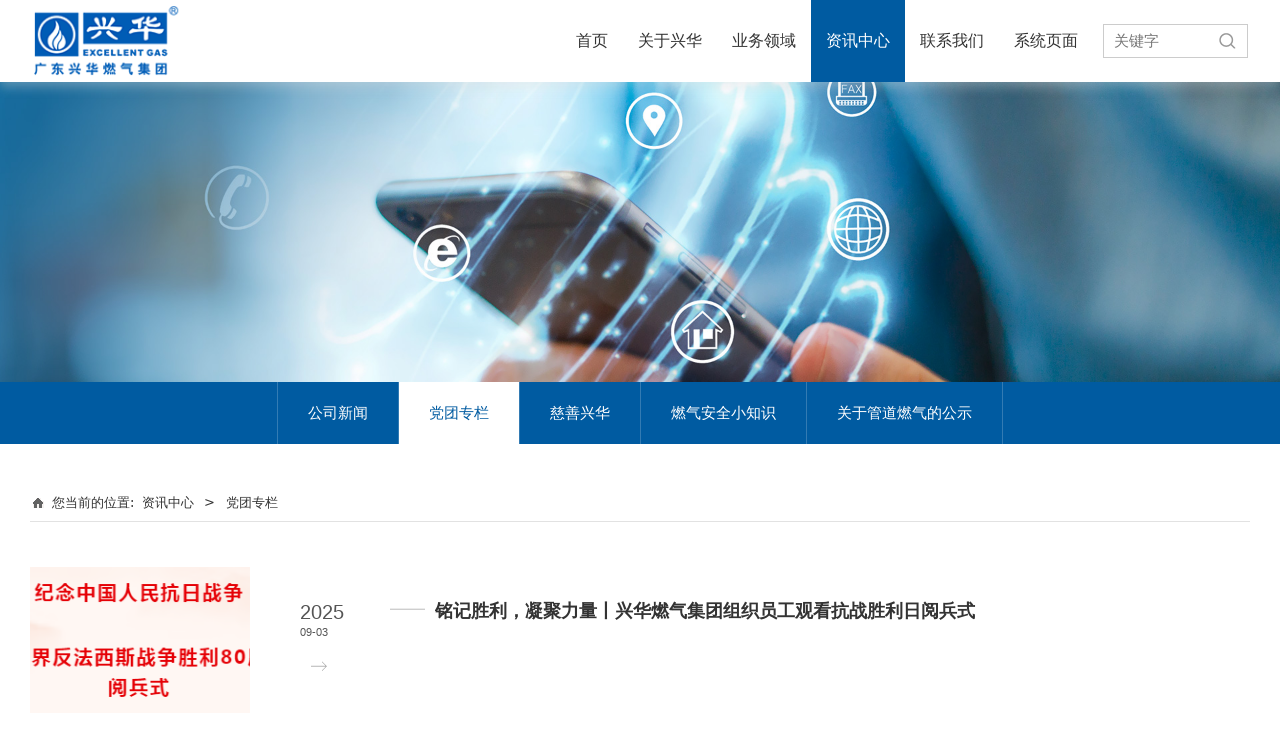

--- FILE ---
content_type: text/html; charset=UTF-8
request_url: http://www.xh96123.com/cate-38146-34224.html
body_size: 8949
content:
<!DOCTYPE HTML>
<html>
<head>
<title>广东兴华燃气投资集团有限公司</title>
<meta charset="utf-8">
<meta http-equiv="X-UA-Compatible" content="IE=edge">
<meta name="viewport" content="width=device-width, initial-scale=1">
<meta content="yes" name="apple-mobile-web-app-capable">
<meta content="yes" name="apple-touch-fullscreen">
<meta content="" name="keywords">
<meta content="" name="description">
<meta content="initial-scale=1.0, minimum-scale=1.0, maximum-scale=2.0, user-scalable=no, width=device-width" name="viewport" />
<meta name="author" content="厦门三五互联信息有限公司,https://www.35.com/">
<link rel="icon" href="/favicon.ico" type="image/x-icon" /><link rel="stylesheet" href="/template/css/fontawesome/css/font-awesome.css">
<link rel="stylesheet" href="/template/css/global.css">
<link rel="stylesheet" href="/template/css/widget.css">
<link rel="stylesheet" href="/template/css/variousComponents.css">
<link rel="stylesheet" href="/template/css/images.css">
<link rel="stylesheet" href="/template/794/css/theme.css">
<link rel="stylesheet" href="/template/794/css/color_8.css">
<script src="/template/js/jquery-3.6.0.min.js"></script>
<!--[if !IE]><!-->
<script src="/template/js/base.js"></script>
<!--<![endif]-->
<!--[if gte IE 9]>
<script src="/template/js/base.js"></script>
<![endif]-->
<!--[if lt IE 9]>
      <link rel="stylesheet" href="/template/794/css/fontawesome/css/font-awesome-ie7.min.css">
      <script src="/template/js/selectivizr.js"></script>
      <script src="//cdn.bootcss.com/html5shiv/3.7.2/html5shiv.min.js"></script>
      <script src="//cdn.bootcss.com/respond.js/1.4.2/respond.min.js"></script>
      <script src="//cdn.bootcss.com/modernizr/2.8.2/modernizr.min.js"></script>
    <![endif]-->
<link href="/public/naples/plugins/lightbox/css/lightbox.min.css" rel="stylesheet">
<link rel="stylesheet" href="/template/banner/css/swiper.min.css">
<script src="/template/banner/js/swiper.min.js"></script> <script src="/template/js/jquery.SuperSlide.js"></script>
<script src="/template/js/common.js?1"></script>
<script src="/template/794/js/theme.js"></script>
<!-- feib -->
<script type="text/javascript" src="/public/naples/plugins/layer/layer.js"></script>
<script type="text/javascript" src="/forum/language.js?lanno=cn&_csrf=0827w9a%2BM0VFpC0jaXR2n5Mj4GzvhY9dg%2F9ARZeMkQaZzswB3hfiXftHOe%2BLtZS0zWNVO8TqEZnBySge5g"></script>
<script type="text/javascript" src="/forum/ajax-url.js?lanno=cn&_csrf=0827w9a%2BM0VFpC0jaXR2n5Mj4GzvhY9dg%2F9ARZeMkQaZzswB3hfiXftHOe%2BLtZS0zWNVO8TqEZnBySge5g"></script>
<!-- plugins -->
<script type="text/javascript" src="/public/naples/plugins/jQuery.formsValidation.js"></script>
<script type="text/javascript" src="/public/naples/plugins/jQuery.nodeCommon.js"></script>
<script type="text/javascript" src="/public/naples/plugins/extend.js"></script>
<link rel="stylesheet" href="/template/css/animate.min.css">
<script src="/template/js/animate.min.js"></script> 
<script type="text/javascript" src="/template/js/components.js"></script>
<script type="text/javascript" src="/public/naples/js/jquery.menu_style.js"></script>
<script type="text/javascript" src="/public/naples/js/jquery.init.js"></script>
<link rel="stylesheet" href="/template/css/jquery.mCustomScrollbar.css">
<script src="/template/js/jquery.mCustomScrollbar.concat.min.js"></script>
<script type="text/javascript">
$(function(){
    dataAnimate();
    (function($,lanno){
        if(lanno === "" || lanno === "default"){
            return '';
        }

        $(".w-languege").each(function(){
            $(this).find("a").each(function(){
                if($(this).data("lanno") === lanno){
                    $(this).addClass("cur");
                }else{
                    if($(this).hasClass("cur")){
                        $(this).removeClass("cur");
                    }
                }
            });
        });
        
        $('.w-languege-dropDown').each(function(){
            let lanTitle = $(this).find('.select-lang .cur').html();
            $(this).find('.cur-lang span').html(lanTitle);
        });

    })(jQuery,"cn");
});
</script>
<script type="text/javascript">
$(function(){
   $('.nav_inner a').attr('target','_self');
});
</script>

<style>

</style>
<script>
(function(){
    var bp = document.createElement('script');
    var curProtocol = window.location.protocol.split(':')[0];
    if (curProtocol === 'https') {
        bp.src = 'https://zz.bdstatic.com/linksubmit/push.js';        
    }
    else {
        bp.src = 'http://push.zhanzhang.baidu.com/push.js';
    }
    var s = document.getElementsByTagName("script")[0];
    s.parentNode.insertBefore(bp, s);
})();
</script></head>
<body>
<script>var page = {pageId:38146};</script>
<div class="height0"><audio autoplay="autoplay" loop="loop" src="/home/1/7/uabojb/resource/2026/01/05/695b1c331b103.pdf"></audio></div><script type="text/javascript">
$(function(){
   document.addEventListener('DOMContentLoaded', function () {
    function audioAutoPlay() {
        var audio = document.getElementsByTagName('audio');
            audio[0].play();
        document.addEventListener("WeixinJSBridgeReady", function () {
            audio[0].play();
        }, false);
    }
    audioAutoPlay();
  });
  document.addEventListener('touchstart', function () {
      function audioAutoPlay() {
          var audio = document.getElementsByTagName('audio');
              audio[0].play();
      }
      audioAutoPlay();
  });
})
</script><script>var pages = [{"id":"38145","name":"\u9996\u9875","url":"\/index.html"},{"id":"39431","name":"\u96c6\u56e2\u7b80\u4ecb","url":"\/page-39431.html"},{"id":"38184","name":"\u4eba\u624d\u62db\u8058","url":"\/faq-38184.html"},{"id":"39674","name":"\u74f6\u88c5\u6db2\u5316\u6c14","url":"\/page-39674.html"},{"id":"38147","name":"\u5173\u4e8e\u5174\u534e","url":"\/page-38147.html"},{"id":"38148","name":"\u53d1\u5c55\u5386\u7a0b","url":"\/page-38148.html"},{"id":"39432","name":"\u8054\u7cfb\u65b9\u5f0f","url":"\/page-39432.html"},{"id":"39675","name":"\u5929\u7136\u6c14","url":"\/page-39675.html"},{"id":"38150","name":"\u516c\u53f8\u8363\u8a89","url":"\/page-38150.html"},{"id":"39673","name":"\u4e1a\u52a1\u9886\u57df","url":"\/page-39673.html"},{"id":"39678","name":"\u8fd0\u8f93\u8f66\u961f","url":"\/page-39678.html"},{"id":"38146","name":"\u8d44\u8baf\u4e2d\u5fc3","url":"\/list-38146.html"},{"id":"38149","name":"\u7ec4\u7ec7\u67b6\u6784","url":"\/page-38149.html"},{"id":"39677","name":"\u6295\u8d44\u5408\u4f5c","url":"\/page-39677.html"},{"id":"38152","name":"\u8054\u7cfb\u6211\u4eec","url":"\/page-38152.html"},{"id":"39670","name":"\u89c6\u9891\u4e2d\u5fc3","url":"\/page-39670.html"},{"id":"81501","name":"\u7cfb\u7edf\u9875\u9762","url":"\/cate-81501.html"}];
var currentTheme = 794;var isSubmenuShow = 1;;</script>
<div class="body">
    <div class="w-container w-header w-header-common">
        <div class="row clearfix">
            <div class="mobile-nav-toggle"><i class="fa fa-navicon fa-2x"></i></div>
            <div class="nav_right_mask"></div>
            <div class="row_top clearfix">
                <div class="column columnL">
                    <div class="col-logo"> 
                        <div class="w-logo">
    
    <a  href="/index.html"  class="w-logo-img"  > <img src="/home/1/7/uabojb/resource/2021/06/10/60c1ba6554606.png"/> </a>
</div> 
                    </div>
                </div>
                <div class="column columnR clearfix">
                    <div class="topLogBox topLogBoxPc">
                        <div class="topLogBox-in">
                            <div class="clearfix"> 
                                 
                                 
                                 
                                <div class="w-custom"> <div class="li-div" data-comunique="4f0d92af44438ef95615ec767711f2fe">
    <div class="w-searchbox"  style="">
        <div class="search-w search-defaut-w">
            <input class="input-text-w input-search-w" type="text" id="search-input-4f0d92af44438ef95615ec767711f2fe" placeholder="关键字">
            <input type="hidden" name="search-type" value="site" />
            <div class="btn-default-w search-btn-w" id="search-component-4f0d92af44438ef95615ec767711f2fe">
                <span class="btn-inner">搜索</span>
            </div>
        </div>
    </div>
</div>
<script type="text/javascript">
    $(function () {
        $("#search-input-4f0d92af44438ef95615ec767711f2fe").focus(function () {
            $(this).keydown(function (e) {
                if (e.keyCode == 13) {
                    $(this).blur();
                    $("#search-component-4f0d92af44438ef95615ec767711f2fe").click();
                }
                if (e.keyCode == 13)
                    e.keyCode = 0;
            });
        });
        $("#search-component-4f0d92af44438ef95615ec767711f2fe").click(function () {
            var _this = $(this);
            var _search_key = $(this).parent().find(".input-search-w").val();
            var _search_type = $(this).parent().find("input[name='search-type']").val();
            if ($.trim(_search_key) === "" || _search_key === "") {
                layer.alert(languagePack('pleaseEnterTheSearchContent'), function (index) {
                    _this.parent().find(".input-search-w").focus();
                    layer.close(index);
                });
                return '';
            }
            if (_search_type === "") {
                layer.alert(languagePack('illegalOperation'), function (index) {
                    location.reload();
                    layer.close(index);
                });
                return '';
            }
            var _url = $.ajaxUrl("searchKeyword") + _search_type + '.html?kw=' + encodeURIComponent(_search_key);
            window.location.href = languageFill(_url);
        });
    });
</script></div>                            </div>
                        </div>
                    </div>  
                </div>
                <div class="column columnM clearfix"> 
                    <div class="w-nav w-nav1 g-active-add"><div class="w-nav-in"><ul class="nav_inner clearfix" id="g-web-ul-menu" style="display:none;"><li  data-menuid="38145"><a href="/index.html" data-action="38145" >首页</a><i class="nav_simpline_cur"></i></li><li data-menuid="38147"><div class="li-parent-div li-parentOne-div"><a href="/page-38147.html" data-action="38147" >关于兴华<i class="fa fa-plus"></i></a></div><i class="nav_simpline_cur"></i><div class="submenu"><div class="back-div"><i class="fa fa-angle-left"></i><span>返回</span></div><ul><li data-menuid="39431"><a href="http://uabojb.r13.35.com/page-38147.html" data-action="39431" target="_blank">集团简介</a></li><li  data-menuid="38148"><a href="/page-38148.html" data-action="38148" >发展历程</a></li><li  data-menuid="38150"><a href="/page-38150.html" data-action="38150" >公司荣誉</a></li><li  data-menuid="38149"><a href="/page-38149.html" data-action="38149" >组织架构</a></li><li  data-menuid="39670"><a href="/page-39670.html" data-action="39670" >视频中心</a></li></ul></div></li><li data-menuid="39673"><div class="li-parent-div li-parentOne-div"><a href="http://uabojb.r13.35.com/product-38174-85703.html" data-action="39673" target="_blank">业务领域<i class="fa fa-plus"></i></a></div><i class="nav_simpline_cur"></i><div class="submenu"><div class="back-div"><i class="fa fa-angle-left"></i><span>返回</span></div><ul><li data-menuid="39674"><a href="http://uabojb.r13.35.com/product-38174-85703.html" data-action="39674" target="_blank">瓶装液化气</a></li><li data-menuid="39675"><a href="http://uabojb.r13.35.com/product-38174-85702.html" data-action="39675" target="_blank">天然气</a></li><li data-menuid="39678"><a href="http://uabojb.r13.35.com/product-38174-85699.html" data-action="39678" target="_blank">运输车队</a></li><li data-menuid="39677"><a href="http://uabojb.r13.35.com/product-38174-85700.html" data-action="39677" target="_blank">投资合作</a></li></ul></div></li><li data-menuid="38146"><div class="li-parent-div li-parentOne-div"><a href="/list-38146.html" data-action="38146" >资讯中心<i class="fa fa-plus"></i></a></div><i class="nav_simpline_cur"></i><div class="submenu"><div class="back-div"><i class="fa fa-angle-left"></i><span>返回</span></div><ul><li><a href = "/list-38146-34223.html" data-cateType = "2" >公司新闻</a></li><li><a href = "/list-38146-34224.html" data-cateType = "2" >党团专栏</a></li><li><a href = "/list-38146-34245.html" data-cateType = "2" >慈善兴华</a></li><li><a href = "/list-38146-58309.html" data-cateType = "2" >燃气安全小知识</a></li><li><a href = "/list-38146-70277.html" data-cateType = "2" >关于管道燃气的公示</a></li></ul></div></li><li data-menuid="38152"><div class="li-parent-div li-parentOne-div"><a href="/page-38152.html" data-action="38152" >联系我们<i class="fa fa-plus"></i></a></div><i class="nav_simpline_cur"></i><div class="submenu"><div class="back-div"><i class="fa fa-angle-left"></i><span>返回</span></div><ul><li data-menuid="38184"><a href="/faq-38184.html" data-action="38184" >人才招聘</a></li><li data-menuid="39432"><a href="http://uabojb.r13.35.com/page-38152.html" data-action="39432" target="_blank">联系方式</a></li></ul></div></li><li data-menuid="81501"><a href="/cate-81501.html" data-action="81501" >系统页面</a><i class="nav_simpline_cur"></i></li><div class="nav_moveBox"></div></ul></div></div><script type="text/javascript">
    (function($){
        if($(".g-active-add").length > 0){
            var joinMenu = ["38146"];
            for(var i in joinMenu){
                $(".g-active-add li").each(function(key){
                    if($(this).data("menuid") == joinMenu[i]){
                        $(this).addClass("active");
                    }
                });
                $(".navSubX li").each(function(key){
                    if($(this).data("menuid") == joinMenu[i]){
                        $(this).addClass("active");
                    }
                });
            }
        }
    })(jQuery);
</script> 
                </div>
            </div>
            <div class="col-right clearfix"> 
                <div class="w-nav g-active-add"><div class="w-nav-in"><ul class="nav_inner clearfix"><li  data-menuid="38145"><a href="/index.html" data-action="38145" >首页</a><i class="nav_simpline_cur"></i></li><li data-menuid="38147"><div class="li-parent-div li-parentOne-div"><a href="/page-38147.html" data-action="38147" >关于兴华<i class="fa fa-plus"></i></a></div><i class="nav_simpline_cur"></i><div class="submenu"><div class="back-div"><i class="fa fa-angle-left"></i><span>返回</span></div><ul><li data-menuid="39431"><a href="http://uabojb.r13.35.com/page-38147.html" data-action="39431" target="_blank">集团简介</a></li><li  data-menuid="38148"><a href="/page-38148.html" data-action="38148" >发展历程</a></li><li  data-menuid="38150"><a href="/page-38150.html" data-action="38150" >公司荣誉</a></li><li  data-menuid="38149"><a href="/page-38149.html" data-action="38149" >组织架构</a></li><li  data-menuid="39670"><a href="/page-39670.html" data-action="39670" >视频中心</a></li></ul></div></li><li data-menuid="39673"><div class="li-parent-div li-parentOne-div"><a href="http://uabojb.r13.35.com/product-38174-85703.html" data-action="39673" target="_blank">业务领域<i class="fa fa-plus"></i></a></div><i class="nav_simpline_cur"></i><div class="submenu"><div class="back-div"><i class="fa fa-angle-left"></i><span>返回</span></div><ul><li data-menuid="39674"><a href="http://uabojb.r13.35.com/product-38174-85703.html" data-action="39674" target="_blank">瓶装液化气</a></li><li data-menuid="39675"><a href="http://uabojb.r13.35.com/product-38174-85702.html" data-action="39675" target="_blank">天然气</a></li><li data-menuid="39678"><a href="http://uabojb.r13.35.com/product-38174-85699.html" data-action="39678" target="_blank">运输车队</a></li><li data-menuid="39677"><a href="http://uabojb.r13.35.com/product-38174-85700.html" data-action="39677" target="_blank">投资合作</a></li></ul></div></li><li data-menuid="38146"><div class="li-parent-div li-parentOne-div"><a href="/list-38146.html" data-action="38146" >资讯中心<i class="fa fa-plus"></i></a></div><i class="nav_simpline_cur"></i><div class="submenu"><div class="back-div"><i class="fa fa-angle-left"></i><span>返回</span></div><ul><li><a href = "/list-38146-34223.html" data-cateType = "2" >公司新闻</a></li><li><a href = "/list-38146-34224.html" data-cateType = "2" >党团专栏</a></li><li><a href = "/list-38146-34245.html" data-cateType = "2" >慈善兴华</a></li><li><a href = "/list-38146-58309.html" data-cateType = "2" >燃气安全小知识</a></li><li><a href = "/list-38146-70277.html" data-cateType = "2" >关于管道燃气的公示</a></li></ul></div></li><li data-menuid="38152"><div class="li-parent-div li-parentOne-div"><a href="/page-38152.html" data-action="38152" >联系我们<i class="fa fa-plus"></i></a></div><i class="nav_simpline_cur"></i><div class="submenu"><div class="back-div"><i class="fa fa-angle-left"></i><span>返回</span></div><ul><li data-menuid="38184"><a href="/faq-38184.html" data-action="38184" >人才招聘</a></li><li data-menuid="39432"><a href="http://uabojb.r13.35.com/page-38152.html" data-action="39432" target="_blank">联系方式</a></li></ul></div></li><li data-menuid="81501"><a href="/cate-81501.html" data-action="81501" >系统页面</a><i class="nav_simpline_cur"></i></li><div class="nav_moveBox"></div></ul></div></div><script type="text/javascript">
    (function($){
        if($(".g-active-add").length > 0){
            var joinMenu = ["38146"];
            for(var i in joinMenu){
                $(".g-active-add li").each(function(key){
                    if($(this).data("menuid") == joinMenu[i]){
                        $(this).addClass("active");
                    }
                });
                $(".navSubX li").each(function(key){
                    if($(this).data("menuid") == joinMenu[i]){
                        $(this).addClass("active");
                    }
                });
            }
        }
    })(jQuery);
</script>                <div class="topLogBox topLogBoxTel">
                    <div class="topLogBox-in">
                        <div class="col-com"> 
                             
                             
                              
                        </div>
                    </div>
                </div>
            </div>
        </div>
    </div>
    <section class="w-container bannerBox ">
        <div class="banner">
        <a href="javascript:void(0);" target="_self">
            <img src="/home/1/7/uabojb/resource/2021/06/10/60c1fef529e77.jpg" alt="" title="" style=""/>
        </a>
    </div>
</section>    
    <div class="w-container w-main">
        <div class="row">
            <div class="wrap-content-in w-system w-productcom">
                <div class="w-system-in"> 
                    <!--新闻左侧列表分类--> 
                    
    <style type="text/css">
         .w-com-menuNH6:before{ background:#005BA1;}
         .w-com-menuNH6 >.w-com-menu-in>.ul-parent> li:hover >.div-parent a, 
         .w-com-menuNH6 >.w-com-menu-in>.ul-parent> li.cur >.div-parent a,
         .w-com-menuNH6 >.w-com-menu-in>.ul-parent> li:hover >.div-parent .fa, 
         .w-com-menuNH6 >.w-com-menu-in>.ul-parent> li.cur >.div-parent .fa{color:#005BA1;}
         .w-com-menuNH6 .ul-submenu li:hover> .div-parent >a,
         .w-com-menuNH6 .ul-submenu li.cur> .div-parent >a,
         .w-com-menuNH6 .ul-submenu li:hover> .div-parent >.fa,
         .w-com-menuNH6 .ul-submenu li.cur> .div-parent >.fa{ color:#005BA1; }
        @media (max-width:767px){
             .w-com-menuNH6{border-color:#005BA1;}
             .w-com-menuNH6 .systitle{background:#005BA1;}

        }
    </style>
    <div class="w-com-menuNH w-com-menuNH6 "  style=""> 
        <div class="w-com-menu-in" id="Lroccomp-04a1e3b1f24c13f9cf3b606d562575ab">
            <div class="systitle">
                <div class="systitle-in">资讯中心</div>
                <i class="fa icon_menuControl"></i></div>
                <ul class="ul-parent clearfix"><li class="li-parent" data-cateid="34223"><div class="div-parent"> <a href="/cate-38146-34223.html" >公司新闻</a><span class="menu_simpline_cur"></span></div></li><li class="li-parent" data-cateid="34224"><div class="div-parent"> <a href="/cate-38146-34224.html" >党团专栏</a><span class="menu_simpline_cur"></span></div></li><li class="li-parent" data-cateid="34245"><div class="div-parent"> <a href="/cate-38146-34245.html" >慈善兴华</a><span class="menu_simpline_cur"></span></div></li><li class="li-parent" data-cateid="58309"><div class="div-parent"> <a href="/cate-38146-58309.html" >燃气安全小知识</a><span class="menu_simpline_cur"></span></div></li><li class="li-parent" data-cateid="70277"><div class="div-parent"> <a href="/cate-38146-70277.html" >关于管道燃气的公示</a><span class="menu_simpline_cur"></span></div></li></ul>        </div>
    </div>

    <script type="text/javascript">
    (function($){
        if($("#Lroccomp-04a1e3b1f24c13f9cf3b606d562575ab").length > 0){
            var joinCate = ["34224"];
            for(var i in joinCate){
                $("#Lroccomp-04a1e3b1f24c13f9cf3b606d562575ab li").each(function(key){
                    if($(this).data("cateid") == joinCate[i]){
                        $(this).addClass("cur");
                    }
                });
            }
        }
    })(jQuery);
</script> 
                    <!--新闻左侧列表分类 end--> 
                    
                    <!--新闻列表1--> 
                    <div class="">
    <div class="crumbs"><div class="crumbs_in">您当前的位置: &nbsp;<a href="/list-38146.html">资讯中心</a><span class="separate_span"> > </span> 党团专栏 </div></div>                <div class="w-News-list w-News-list18 ">
            <div class="w-News-list-in clearfix">
                <ul>
                                            <li>
                            <a target="_self" href="https://mp.weixin.qq.com/s/bTgwsv-tEdHXqpfns90pIA">
                                <div class="news-item clearfix">
                                    <div class="news-imgbox img-count"><div class="aspectRatio" style="padding-bottom:66.67%;"></div><div class="img-count-in"><img title="" alt="" src="/home/1/7/uabojb/resource/2025/09/03/68b7ba59dcc8e.png"></div></div>
                                    <div class="news-com">
                                                                                    <div class="date">
                                                <div class="year">2025</div>
                                                <div class="day_month">09-03</div>
                                            </div>
                                                                                <div class="text_con">
                                            <div class="news-h " title="铭记胜利，凝聚力量丨兴华燃气集团组织员工观看抗战胜利日阅兵式">
                                                铭记胜利，凝聚力量丨兴华燃气集团组织员工观看抗战胜利日阅兵式</div>
                                            <div class="news-sum"></div>
                                        </div>   
                                    </div>
                                </div>
                            </a>
                        </li>
                                            <li>
                            <a target="_self" href="https://mp.weixin.qq.com/s/mvsGbP0_QdzDZ5W-n_kZVw">
                                <div class="news-item clearfix">
                                    <div class="news-imgbox img-count"><div class="aspectRatio" style="padding-bottom:66.67%;"></div><div class="img-count-in"><img title="" alt="" src="/home/1/7/uabojb/resource/2025/08/21/68a67c1be631b.jpg"></div></div>
                                    <div class="news-com">
                                                                                    <div class="date">
                                                <div class="year">2025</div>
                                                <div class="day_month">08-21</div>
                                            </div>
                                                                                <div class="text_con">
                                            <div class="news-h " title="追寻红色足迹，传承革命精神丨兴华燃气集团党支部组织参观东莞党史学习教育基地">
                                                追寻红色足迹，传承革命精神丨兴华燃气集团党支部组织参观东莞党史学习教育基地</div>
                                            <div class="news-sum"></div>
                                        </div>   
                                    </div>
                                </div>
                            </a>
                        </li>
                                            <li>
                            <a target="_self" href="https://mp.weixin.qq.com/s/cYUgIcyPmXKfW5bMiBn8Cw">
                                <div class="news-item clearfix">
                                    <div class="news-imgbox img-count"><div class="aspectRatio" style="padding-bottom:66.67%;"></div><div class="img-count-in"><img title="" alt="" src="/home/1/7/uabojb/resource/2025/03/21/67dcb9deabc68.jpg"></div></div>
                                    <div class="news-com">
                                                                                    <div class="date">
                                                <div class="year">2025</div>
                                                <div class="day_month">03-21</div>
                                            </div>
                                                                                <div class="text_con">
                                            <div class="news-h " title="“植”此青绿，“树”立未来丨兴华燃气集团党支部举行志愿植树主题党日活动">
                                                “植”此青绿，“树”立未来丨兴华燃气集团党支部举行志愿植树主题党日活动</div>
                                            <div class="news-sum"></div>
                                        </div>   
                                    </div>
                                </div>
                            </a>
                        </li>
                                            <li>
                            <a target="_self" href="https://mp.weixin.qq.com/s/eGKZmNUmU7B8gT5W9hupIQ">
                                <div class="news-item clearfix">
                                    <div class="news-imgbox img-count"><div class="aspectRatio" style="padding-bottom:66.67%;"></div><div class="img-count-in"><img title="" alt="" src="/home/1/7/uabojb/resource/2025/01/17/678a1cbcca60a.jpg"></div></div>
                                    <div class="news-com">
                                                                                    <div class="date">
                                                <div class="year">2025</div>
                                                <div class="day_month">01-17</div>
                                            </div>
                                                                                <div class="text_con">
                                            <div class="news-h " title="党建引领聚真情，暖心慰问传温情丨兴华燃气集团党支部开展春节慰问困难党员活动">
                                                党建引领聚真情，暖心慰问传温情丨兴华燃气集团党支部开展春节慰问困难党员活动</div>
                                            <div class="news-sum"></div>
                                        </div>   
                                    </div>
                                </div>
                            </a>
                        </li>
                                            <li>
                            <a target="_self" href="https://mp.weixin.qq.com/s/PeL5K2_t3Lvtlv2Jc3ZbMA">
                                <div class="news-item clearfix">
                                    <div class="news-imgbox img-count"><div class="aspectRatio" style="padding-bottom:66.67%;"></div><div class="img-count-in"><img title="" alt="" src="/home/1/7/uabojb/resource/2024/08/02/66ac45e3b6c07.jpg"></div></div>
                                    <div class="news-com">
                                                                                    <div class="date">
                                                <div class="year">2024</div>
                                                <div class="day_month">08-02</div>
                                            </div>
                                                                                <div class="text_con">
                                            <div class="news-h " title="忆峥嵘岁月，续辉煌篇章丨兴华燃气集团开展迎“八一”建军节活动">
                                                忆峥嵘岁月，续辉煌篇章丨兴华燃气集团开展迎“八一”建军节活动</div>
                                            <div class="news-sum"></div>
                                        </div>   
                                    </div>
                                </div>
                            </a>
                        </li>
                                            <li>
                            <a target="_self" href="https://mp.weixin.qq.com/s/kt0mkmD23AcNQVaspAvyRg">
                                <div class="news-item clearfix">
                                    <div class="news-imgbox img-count"><div class="aspectRatio" style="padding-bottom:66.67%;"></div><div class="img-count-in"><img title="" alt="" src="/home/1/7/uabojb/resource/2024/07/06/6688eb9445d2b.jpg"></div></div>
                                    <div class="news-com">
                                                                                    <div class="date">
                                                <div class="year">2024</div>
                                                <div class="day_month">07-06</div>
                                            </div>
                                                                                <div class="text_con">
                                            <div class="news-h " title="践行初心使命，奋力担当作为丨兴华燃气集团党支部开展庆“七一”系列活动">
                                                践行初心使命，奋力担当作为丨兴华燃气集团党支部开展庆“七一”系列活动</div>
                                            <div class="news-sum"></div>
                                        </div>   
                                    </div>
                                </div>
                            </a>
                        </li>
                                            <li>
                            <a target="_self" href="https://mp.weixin.qq.com/s/B6nF9Nmk7-0lgyu8Vietvw">
                                <div class="news-item clearfix">
                                    <div class="news-imgbox img-count"><div class="aspectRatio" style="padding-bottom:66.67%;"></div><div class="img-count-in"><img title="" alt="" src="/home/1/7/uabojb/resource/2024/06/24/6679246f100eb.jpg"></div></div>
                                    <div class="news-com">
                                                                                    <div class="date">
                                                <div class="year">2024</div>
                                                <div class="day_month">06-24</div>
                                            </div>
                                                                                <div class="text_con">
                                            <div class="news-h " title="聚力量，促发展丨兴华燃气集团党支部开展“百千万工程”主题党课活动">
                                                聚力量，促发展丨兴华燃气集团党支部开展“百千万工程”主题党课活动</div>
                                            <div class="news-sum"></div>
                                        </div>   
                                    </div>
                                </div>
                            </a>
                        </li>
                                            <li>
                            <a target="_self" href="https://mp.weixin.qq.com/s/yXXLs1GSPRih6Jwvt0pU_g">
                                <div class="news-item clearfix">
                                    <div class="news-imgbox img-count"><div class="aspectRatio" style="padding-bottom:66.67%;"></div><div class="img-count-in"><img title="" alt="" src="/home/1/7/uabojb/resource/2024/05/18/66486b2880bfd.jpg"></div></div>
                                    <div class="news-com">
                                                                                    <div class="date">
                                                <div class="year">2024</div>
                                                <div class="day_month">05-18</div>
                                            </div>
                                                                                <div class="text_con">
                                            <div class="news-h " title="党员先锋行，关爱暖人心丨兴华燃气集团党支部“双报到”主题党日活动">
                                                党员先锋行，关爱暖人心丨兴华燃气集团党支部“双报到”主题党日活动</div>
                                            <div class="news-sum"></div>
                                        </div>   
                                    </div>
                                </div>
                            </a>
                        </li>
                                            <li>
                            <a target="_self" href="https://mp.weixin.qq.com/s/-AF4dRRw9OixHwC-H0dKJA">
                                <div class="news-item clearfix">
                                    <div class="news-imgbox img-count"><div class="aspectRatio" style="padding-bottom:66.67%;"></div><div class="img-count-in"><img title="" alt="" src="/home/1/7/uabojb/resource/2024/04/30/663047616eaa5.jpg"></div></div>
                                    <div class="news-com">
                                                                                    <div class="date">
                                                <div class="year">2024</div>
                                                <div class="day_month">04-29</div>
                                            </div>
                                                                                <div class="text_con">
                                            <div class="news-h " title="坚持党建引领，建设学习型党组织">
                                                坚持党建引领，建设学习型党组织</div>
                                            <div class="news-sum"></div>
                                        </div>   
                                    </div>
                                </div>
                            </a>
                        </li>
                                            <li>
                            <a target="_self" href="https://mp.weixin.qq.com/s/vKLpNnJFp2eyTnl_rLNGCw">
                                <div class="news-item clearfix">
                                    <div class="news-imgbox img-count"><div class="aspectRatio" style="padding-bottom:66.67%;"></div><div class="img-count-in"><img title="" alt="" src="/home/1/7/uabojb/resource/2024/04/30/66304681ec57a.jpg"></div></div>
                                    <div class="news-com">
                                                                                    <div class="date">
                                                <div class="year">2024</div>
                                                <div class="day_month">04-29</div>
                                            </div>
                                                                                <div class="text_con">
                                            <div class="news-h " title="强化使命担当，筑牢国家安全观念">
                                                强化使命担当，筑牢国家安全观念</div>
                                            <div class="news-sum"></div>
                                        </div>   
                                    </div>
                                </div>
                            </a>
                        </li>
                                    </ul>
            </div>
        </div>
        <div class="w-pages">
            <a href="javascript:void(0);" class="w-page-first disabled">
            <span class="w-first-text">首页</span>
        </a>
    

            <a href="javascript:void(0);" class="w-page-pre disabled">
            <span class="w-pre-text">&lt;上一页</span>
        </a>
    
                        
            
                            <a title="1" href="javascript:void(0);" class="cur">1</a>
                                
            
                            <a title="2" href="/list-38146-34224-2.html">2</a>
                                
            
                            <a title="3" href="/list-38146-34224-3.html">3</a>
                                
            
                            <a title="4" href="/list-38146-34224-4.html">4</a>
                        
            <a href="/list-38146-34224-2.html" class="w-page-next">
            <span class="w-next-text">下一页&gt;</span>
        </a>
    
            <a href="/list-38146-34224-4.html" class="w-page-last">
            <span class="w-last-text">尾页</span>
        </a>
    </div>
</div>

 
                    <!--新闻列表1 end--> 
                    
                </div>
            </div>
        </div>
    </div>
    <div class="w-container w-footer">
        <div class="w-footer-section pdTop-default pdBottom-default" style="background:#005ba1;" id="section-520132"><div class="w-footer-in" style="max-width:;"><div class="foot-mask" ></div><div class="w-foot-content  pdTop-small pdBottom-small" data-id="520132" data-type="31"><div class="li-div col-li-div" data-id="520134" data-type="1"><div class="col-table"><table class="div-table div-table-first" width="100%" cellspacing="0" data-pid="520132" cellpadding="0" border="0"><tbody><tr><td class="td-w" width="61.06299212598425%"><div class="div-padding"><div class="li-div" data-comunique="198993be2c2d84047d6f8cb81286267c">
    <div class="tel-hidden w-space space-b noChoose"  style="height:36px;">
        <div class="stretch-b"></div>
    </div>
</div><div class="li-div col-li-div" data-id="520140" data-type="1"><div class="col-table"><table class="div-table" width="100%" cellspacing="0" data-pid="520134" cellpadding="0" border="0"><tbody><tr><td class="td-w" width="25%"><div class="div-padding"><div class="li-div" data-comunique="e3a423a9a498347ce30e00acbcda8510">
    <div class="tel-hidden w-text"  style="">
        <div style="margin-bottom:0.8em; font-size:16px; font-weight: bold;">关于兴华</div><div style="line-height:2;"><a href="/page-38147.html" target="_self" textvalue="集团简介">集团简介</a><br/><a href="/page-38148.html" target="_self" textvalue="发展历程">发展历程</a><br/><a href="/page-38150.html" target="_self" textvalue="公司荣誉">公司荣誉</a><br/><a href="/page-38149.html" target="_self" textvalue="组织架构">组织架构</a><br/><a href="/page-39670.html" target="_self" textvalue="视频中心">视频中心</a><br/></div>    </div>
</div></div></td><td class="td-w" width="25%"><div class="div-padding"><div class="li-div" data-comunique="c6ac584e5e87392f70f8197c46584ab9">
    <div class="tel-hidden w-text"  style="">
        <div style="margin-bottom:0.8em; font-size:16px; font-weight: bold;">业务领域</div><div style="line-height:2;"><a href="/product-38174-85703.html" target="_self" textvalue="瓶装液化气">瓶装液化气</a><br/><a href="/product-38174-85702.html" target="_self" textvalue="天然气">天然气</a><br/><a href="/product-38174-85701.html" target="_self" textvalue="市政工程施工">市政工程施工</a><br/><a href="/product-38174-85700.html" target="_self" textvalue="投资合作">投资合作</a><br/><a href="/product-38174-85699.html" target="_self" textvalue="运输车队">运输车队</a><br/></div>    </div>
</div></div></td><td class="td-w" width="25%"><div class="div-padding"><div class="li-div" data-comunique="23b7f32949a5b2e2b34a7db647145b69">
    <div class="tel-hidden w-text"  style="">
        <div style="margin-bottom:0.8em; font-size:16px; font-weight: bold;">资讯中心</div><div style="line-height:2;"><a href="/list-38146-34223.html" target="_self" textvalue="公司新闻">公司新闻</a><br/><a href="/cate-38146-34224.html" target="_self" textvalue="党团专栏">党团专栏</a><br/><a href="/cate-38146-34245.html">慈善兴华</a><br/></div>    </div>
</div></div></td><td class="td-w" width="25%"><div class="div-padding"><div class="li-div" data-comunique="7c68cb7d7cf33dca4f9a9c407b7be2d8">
    <div class="tel-hidden w-text"  style="">
        <div style="margin-bottom:0.8em; font-size:16px; font-weight: bold;">
    联系我们
</div>
<div style="line-height:2;">
    <a href="/faq-38184.html">人才招聘</a><br/><a href="/page-38152.html">联系方式</a>
</div>    </div>
</div></div></td></tr></tbody></table></div></div></div></td><td class="td-w" width="13.526082677165356%"><div class="div-padding"><div class="li-div" data-comunique="a4ff7076510748210f1897dc2402ce11">
    <div class="tel-hidden w-space space-b noChoose"  style="height:36px;">
        <div class="stretch-b"></div>
    </div>
</div><div class="li-div" data-comunique="f1c39a035777da5aca5050ed369a1e74" id="image-f1c39a035777da5aca5050ed369a1e74">
    <div class="w-simImg"  style="cursor:pointer;">
        <div class="image-w">
                            <a title="" style="cursor:default;" href="javascript:void(0);" >
                    <div class="imgBB" >
                        <div class="img">
                            <img src="/home/1/7/uabojb/resource/2021/06/10/60c1d84a8f0e6.png"  />
                        </div>
                    </div>
                    <div class="caption w-img-caption">
                        <div class="captionbg"></div>
                                            </div>
                </a>
                    </div>
    </div>
</div>
<div class="li-div" data-comunique="dc08742529fe2e7f6f6b9175ab6d5190">
    <div class="w-text"  style="">
        <p style="text-align: center;">兴华燃气公众号</p>    </div>
</div></div></td><td class="td-w" width="25.437992125984255%"><div class="div-padding"><div class="li-div" data-comunique="4d525127f3a188ab9c876c65359e82af">
    <div class="w-space space-b noChoose"  style="height:36px;">
        <div class="stretch-b"></div>
    </div>
</div><div class="li-div" data-comunique="ab2636f0b283dddc2de746dc599589d7">
    <div class="w-text"  style="">
        <p>总部地址：广东东莞市东城区世博广场J区16楼<br/>电话：0769-22763222<br/><a href="https://beian.miit.gov.cn/" target="_blank" style="white-space: normal;">粤ICP备14054509号</a></p>    </div>
</div><div class="li-div" data-comunique="ba64df18a4f8c31ffbfe17b2da5e9c82">
    <div class="w-space space-b noChoose"  style="height:10px;">
        <div class="stretch-b"></div>
    </div>
</div><div class="li-div" data-comunique="41fc61bdd77480c32e63efbf2bbaead1">
    <div class="w-text"  style="">
        FOLLOW US    </div>
</div><div class="li-div" data-comunique="e68db25530e9e706ba6f5db3c08fb327">
    <div class="w-social"  style="">
        <div class="w-social-in">
                                                <a class="social-item social-facebook" target="_blank" href="http://facebook.com">
                        <i class="icon-social icon-social-facebook"></i>
                    </a>
                                    <a class="social-item social-twitter" target="_blank" href="http://twitter.com">
                        <i class="icon-social icon-social-twitter"></i>
                    </a>
                                    <a class="social-item social-linkedin" target="_blank" href="http://linkedin.com">
                        <i class="icon-social icon-social-linkedin"></i>
                    </a>
                                    </div>
    </div>
</div></div></td></tr></tbody></table></div></div><div class="li-div" data-comunique="04ddf02cf0a4629912b37493684cc7e5">
    <div class="tel-hidden w-space space-b noChoose"  style="height:30px;">
        <div class="stretch-b"></div>
    </div>
</div></div></div><div class="w-record"><div class="w-record-in"><a target="_blank" href="https://beian.miit.gov.cn"> 粤ICP备14054509号-1 </a></div></div></div> 
    </div>
</div>

<div class="topTel" onclick="$('body,html').animate({scrollTop: 0}, 500);"><i class="fa fa-arrow-up"></i></div>
<script type="text/javascript" src="/public/naples/js/jquery.global.js"></script>
<script type="text/javascript" src="/public/naples/js/jquery.form.js"></script>
<script type="text/javascript" src="/public/naples/plugins/lightbox/js/lightbox.min.js"></script>
<script type="text/javascript" src="/public/naples/js/jquery.news_list.js"></script>
<script src="/template/js/tabMu.js"></script>
<script src="/template/js/fold.js"></script>
<!-------手风琴------------>
<script src="/template/js/accordion.js"></script>
<!-------手风琴 end------------>
<!-------标签切换------------>
<script src="/template/js/tabVMu.js"></script> 
<script type="text/javascript" src="/public/js/distpicker/distpicker.data.min.js"></script>
<script type="text/javascript" src="/public/js/distpicker/distpicker.js"></script>
<script type="text/javascript" src="/public/js/distpicker/distpicker.main.js"></script>
<script src="/template/js/menuH.js"></script>
<script src="/template/js/menuV.js"></script>
<script>
    (function($){
        $(window).on("load",function(){
            if($(window).width()<=960){
                $(".tabVMu").each(function(index, element) {
                    $(this).mCustomScrollbar({
                        scrollButtons:{
                            enable:false
                        },
                        advanced:{
                            autoExpandHorizontalScroll:true,
                            autoScrollOnFocus:true
                        },
                        scrollInertia:550,
                        horizontalScroll:true,
                        autoHideScrollbar:true
                    });
                });
            }
        });
    })(jQuery);
    (function($){
        $(window).on("load",function(){
            $(".tabMu").each(function(index, element) {
                $(this).mCustomScrollbar({
                        scrollButtons:{
                            enable:false
                            },
                        advanced:{
                            autoExpandHorizontalScroll:true,
                            autoScrollOnFocus:true
                            },
                        scrollInertia:550,
                        horizontalScroll:true,
                        autoHideScrollbar:true
                });
            });
        });
    })(jQuery);
</script> 
<script src="/template/js/count.js"></script>
<script>
    $(function(){
        var countCXArr = [];
        var countCX=function (){
            $('.w-numCount').each(function(i, dom) {
                if(countCXArr[i] && countCXArr[i] === true){
                    return;
                }
                var sT;
                var ncTop;
                sT = $(window).scrollTop();
                ncTop = $(dom).offset().top;
                if (sT > ncTop-$(window).height() && sT < ncTop) {
                    var iDom = $(dom).find('.numCX'),
                    decimals = 0,
                    startVal = iDom.attr('data-startVal'),
                    endVal = iDom.attr('data-endVal'),
                    duration = iDom.attr('data-speed'); 
                    // target：目标元素id, startVal：你想要开始的值, endVal：你想要到达的值, decimals：小数位数，默认值为0, duration：动画持续时间为秒，默认值为2, options：选项的可选对象
                    new CountUp(iDom.attr('id'), startVal, endVal, 0, duration, {
                        useEasing: true,//效果
                        separator: ''//数字分隔符
                    }).start();
                    countCXArr[i] = true;
                }
            });
        }
        countCX();
        $(window).on("scroll",function() {
            countCX();
        })
    });
</script> 
</body>
</html>

--- FILE ---
content_type: text/css
request_url: http://www.xh96123.com/template/794/css/theme.css
body_size: 10721
content:
@charset "utf-8";
/*
描述:响应式主题样式表第794套
作者:wangxb
*/
/*默认页面主体样式定义*/
body{ color:#333;}
a{ color:#333;}
.w-main .row,.w-footer-in{ max-width:1240px; margin:0 auto;}
.body{overflow:hidden;font-size:15px; padding-top:82px;}
.body-login,.body-login-special,.body-admin{ padding-top:0;}
.col-right{ display:none;}
.w-foot-content{ padding-top:15px; padding-bottom:15px;}
/*---------------------header-----------------------*/
.w-header,.w-admin-header{  background:#fff; box-shadow:0 5px 10px rgba(221,221,221,0.35); -webkit-box-shadow:0 5px 10px rgba(221,221,221,0.35);}
.w-header-common{ position:fixed; left:0; right:0; top:0; padding: 0 80px;}
.row_top .column{float:left;}
.row_top .columnL{ max-width:34%;}
.row_top .columnM,.row_top .columnR{ float:right;}
.row_top .columnR{position:relative; z-index:9;}
.row_top .div-table{width:auto !important;}
.w-admin-header .col-logo{float:left;}
.w-logo h1{ font-size:32px; padding:0 10px; }
.w-logo h1,.w-logo a{color:#212121;}
.w-nav{ text-align:center;font-size:0; margin-left:30px; }
.body-login-special .login-navPc .w-admin-nav{ margin:0;}
.w-nav .nav_inner{ height:auto !important;}
.w-nav .nav_inner > li{ float:left; text-align:center; position:relative; position:relative;}
.w-nav li a{ text-decoration:none;color:#404040;padding:0 10px;}
.w-nav .nav_inner > li > a, .w-nav .nav_inner > li > .li-parent-div > a{line-height:82px;font-size:16px; display:block;color:#333; padding:0 25px;} 
.w-nav .nav_inner > li > .submenu{ top:82px; left:50%; margin-left:-85px;padding:10px 0; }
.w-nav .nav_inner > li:hover > .submenu,.w-nav .submenu li:hover > .submenu{ display:none;}
.w-nav .submenu a{ font-size:14px; text-align:center;}
.w-nav .submenu li a{padding:8px 10px;}
.topLogBoxPc{ float:right; font-size:15px;}
.topLogBox,.topLogBox a{color:#333;}
.topLogBox a{ text-decoration:none;   }
.topLogBox a:hover{ text-decoration:underline;}
.w-loginRegister,.w-shopCart,.w-languege{  margin-top:6px;float:right; margin-bottom:6px; line-height:2;}
.w-loginRegister a,.w-shopCart a{ margin-left:6px; margin-right:6px;}
.w-languege{ margin-top:6px;float:right; margin-bottom:6px;  }
.w-languege a{ margin-left: 2px; margin-right: 2px; padding: 0 8px; background: #A9A9A9; color: #fff; display: inline-block; *display:inline; *zoom:1;}
.w-languege a:hover{ text-decoration: none;}
.w-languege span{ display:none;} 
.w-shopCart i{ background:url(../images/shopCart1.png) no-repeat center; width:19px; height:19px; vertical-align:middle; display:inline-block; *zoom:1; margin-right:2px;}
.topLogBox .w-search{ position:relative;margin-top:0; margin-bottom:0; overflow:hidden; float:right; }
.topLogBox .w-search .input-search-w{ background:none;width:150px; *width:115px; height:2.3em;   line-height:2.3em;  padding: 0px 30px 0px 5px; border:none; border-bottom:1px solid #bbb; }
.topLogBox .w-search .search-btn-w{ position:absolute;width:30px; right:0; top:0; bottom:0; background:url(../images/icon_search.png) no-repeat center; cursor:pointer;}
.topLogBox .w-search .search-btn-w span{ display:none;}
.nav_right_mask{display:none; position:fixed; left:0; right:0; top:0; bottom:0; z-index:5; background:#000;opacity:0.3; *filter:alpha(opacity=30); filter:progid:DXImageTransform.Microsoft.Alpha(Opacity=30);}
.w-custom{ padding:4px 0 4px 10px; float:right;}
/*-----------------------banner------------------*/
.banner_edit{top:50%; top:10%\9; *top:10%; transform:translateY(-50%); -webkit-transform:translateY(-50%);color:#fff;}
:root .banner_edit{top:50%; }
.bx-wrapper .bx-prev,.bx-wrapper .bx-next{ width:50px !important; height:50px !important; margin-top:-25px !important; background-image:url("../images/bxSlide.png") !important; background-color:#fff !important; background-color:rgba(255,255,255,0.1) !important; transition: all 0.5s;-moz-transition: all 0.5s;-webkit-transition: all 0.5s; -o-transition: all 0.5s; background-size:auto !important; visibility:hidden;}
.bx-wrapper .bx-prev{ background-position:0 0 !important; left:-20px !important; }
.bx-wrapper .bx-next{background-position:-50px -50px !important; right:-20px !important;}
.bx-wrapper:hover .bx-prev,.bx-wrapper:hover .bx-next{ visibility:visible;}
.bx-wrapper:hover .bx-prev{left:0 !important; }
.bx-wrapper:hover .bx-next{right:0 !important;}
.bx-wrapper .bx-prev:hover{background-position:-50px 0 !important; }
.bx-wrapper .bx-next:hover{background-position:0 -50px !important;}
.banner .bx-wrapper .bx-prev,.banner .bx-wrapper .bx-next{ width:34px !important; height:34px !important; margin-top:-17px !important;  background:url("../images/bxSlide2.png") no-repeat !important;}
.banner .bx-wrapper .bx-next{background-position:0 -34px !important;}
.banner .bx-wrapper:hover .bx-prev{left:20px !important; }
.banner .bx-wrapper:hover .bx-next{right:20px !important;}
.banner .bx-wrapper .bx-prev:hover{background:url("../images/bxSlide2.png") no-repeat !important;background-position:0 0 !important;}
.banner .bx-wrapper .bx-next:hover{background:url("../images/bxSlide2.png") no-repeat !important;background-position:0 -34px !important; }
.banner .bx-wrapper .bx-pager{ bottom:30px;}
.banner .bx-wrapper .bx-pager.bx-default-pager a{  background:#fff !important;width:16px; height:16px; margin:0 6px;opacity:1; *filter:alpha(opacity=100); filter:progid:DXImageTransform.Microsoft.Alpha(Opacity=100); border-radius:50%; -webkit-border-radius:50%; }
/*---------------footer------------------*/
.w-footer{  background:#999999; color:#fff; font-size: 92%;}
.w-footer a{color:#fff;}
/*----------------------------组件-----------------------*/
.w-text{line-height:2;}
.btn-default-w{ padding:0.75em 2em; text-align:center; color:#666; border:1px solid #888D91; }
.btn-default-w:hover,.btn-default-w:focus, .btn-global-w:hover,.btn-global-w:focus{ transition: all 0.2s;-moz-transition: all 0.2s;-webkit-transition: all 0.2s; -o-transition: all 0.2s; }
.btn-default-w span{ padding-right: 40px; background: url(../images/btn_u.png) no-repeat right center;}
.btn-default-w:hover span{background-image: url(../images/btn_u2.png);}
.w-form-file-upload .btn-default-w{ padding:0.75em 1em; border-color:#e7e7e7;}
.w-form-file-upload .btn-default-w span{position: relative; padding-left:35px; padding-right: 0; background: none;}
.w-form-file-upload .btn-default-w span:before{ content: ''; width: 25px; height: 25px; border-radius: 50%; -webkit-border-radius: 50%; background: url(../images/add4.png) no-repeat center; position: absolute; left: 0; top: 50%; margin-top:-13px;}
.w-button7 .btn-w{text-decoration:none;}
.w-button7 .btn-w .btn-inner{ padding-left:28px; display:inline-block;line-height:23px; background:url(../images/btn1.png) no-repeat left center;}
.w-button7 .btn-w:hover .btn-inner{ text-decoration:underline;}
.w-button9 .btn-w{ width:42px; height:42px; border:1px solid #9b9b9b;background:url(../images/more.png) no-repeat center #fff;}
.w-button9 .btn-w:hover{background-image:url(../images/moreHover.png);}
.w-social .social-item{ margin-left:10px; margin-right:10px;}
.icon-social{background-image:url('../images/icon-social-w.png'); width:35px; height:35px;}
.icon-social-facebook{ background-position:0 0; }
.icon-social-twitter{ background-position:-35px 0;}
.icon-social-linkedin{ background-position:-70px 0; }
.icon-social-mail{ background-position:-105px 0; }
.icon-social-instagram{ background-position:-140px 0; }
.icon-social-flickr{ background-position:-175px 0;}
.icon-social-pinterest{ background-position:0 -35px; }
.icon-social-google{ background-position:-35px -35px;}
.icon-social-rss{ background-position:-70px -35px; }
.icon-social-yahoo{ background-position:-105px -35px; }
.icon-social-vimeo{ background-position:-140px -35px; }
.icon-social-dribbble{ background-position:-175px -35px; }
.icon-social-youtube{ background-position:0 -70px; }
.icon-social-douban{ background-position:-35px -70px; }
.icon-social-pengyouquan{ background-position:-70px -70px;}
.icon-social-weixin{ background-position:-105px -70px;}
.icon-social-QQ{ background-position:-140px -70px; }
.icon-social-zhihu{ background-position:-175px -70px;}
.icon-social-renren{ background-position:0 -105px; }
.icon-social-tenxun{ background-position:-35px -105px; }
.icon-social-xinlang{ background-position:-70px -105px;}
.icon-social-QQkongjian{ background-position:-105px -105px; }
.icon-social-dazong{ background-position:-140px -105px; }
.icon-social-tianya{ background-position:-175px -105px; }
.icon-social-kaixin{ background-position:0 -140px;}
.icon-social-pengyouweb{ background-position:-35px -140px;}
.w-social .social-item:hover .icon-social{background-image:url('../images/icon-social-w.png');}
.search-defaut-w{ max-width:100%;}
.search-defaut-w .search-btn-w{ top:1px; right:1px; min-width:0; bottom:1px;background-color:#fff; background-image:url(../images/icon_search.png);}
.search-defaut-w .search-btn-w:hover{background-color:#fff;}
.search-defaut-w .search-btn-w:after{ display:none;}
.w-header-common .search-defaut-w{width:145px;}
.w-header-common .search-defaut-w .input-search-w{ height:2.3em; line-height:2.3; border:1px solid #CCCCCC;  }
.w-slide .cycle-prev, .w-slide .cycle-next{ width:40px; height:40px; top:50%; margin-top:-20px; background:url(../images/bxSlide1.png) no-repeat;background-color:#666; background-color:rgba(0,0,0,0.3);opacity: 1;*filter: alpha(opacity=100);filter: progid:DXImageTransform.Microsoft.Alpha(Opacity=100);transition: all 0.5s;-webkit-transition: all 0.5s; }
.w-slide .cycle-next{ background-position:-40px -40px;}
.w-slide .cycle-prev:hover{background-position:-40px 0;}
.w-slide .cycle-next:hover{ background-position:0 -40px;}
.w-slide-page-num .w-page-bottom{position:relative;}
.w-slide-page-num .w-page-bottom .slide-page{position:absolute; bottom:0; left:0; right:0; background:rgba(0,0,0,0.3); z-index:801; text-align:right; padding-right:12px;}
.w-slide-page-num .slide-page a{background:#333; height:18px; line-height:18px; min-width:18px; font-size:12px; border-radius:10px;-webkit-border-radius:10px;}
.w-lantern-h .w-lantern-in{padding:0;}
.w-lantern-h .lantern_pre,.w-lantern-h .lantern_next{ top:50%; margin-top:-22px;width:45px; height:45px; background-size:contain;}
.w-lantern-h .lantern_pre{ background:url(../images/slide_l.png) no-repeat center; left:-55px;}
.w-lantern-h .lantern_next{background:url(../images/slide_r.png) no-repeat center; right:-55px;}
.w-lantern-h .lantern_pre:hover{ background-image:url(../images/slide_lHover.png);}
.w-lantern-h .lantern_next:hover{ background-image:url(../images/slide_rHover.png);}
.w-service-fixed{ right:0; bottom: 40px; margin-bottom: 0;}
.w-service-fixed .icon_service{ background-image:url('../images/icon_service.png'); }
.w-service-fixed .service-item:hover .icon_service{ background-image:url('../images/icon_service_w.png'); }
.w-service-fixed .service-item-top .top{ color:#7d7d7d;}
.w-service-fixed .service-item-top:hover .top{ color:#fff;}
.w-fileNew-btn .w-file-opt a{ font-size: 90%;}
.w-text-form, .w-textarea-form{border-color:#F1F1F1; padding:0.75em 10px; line-height:1.3; background:#f7f7f7;}
.w-select-box{ background:#f7f7f7; border-color:#F1F1F1;}
.w-form-area select{background-color: #f7f7f7; border-color: #F1F1F1;}
.w-select-dl .w-select-dt{ height:2.9em; line-height:2.9;}
.w-form-submit .w-buttom .btn-default-w{ padding:0.6em 0; text-align:center;}
.w-form-submit .w-buttom .btn-default-w span{ padding-right: 0; background: none;}
.imgFloat.captionbgFadeInUp.textFade .captionbg{ bottom:0;}
.imgFloat.captionbgFadeInUp.textFade h3{opacity:1; *filter:alpha(opacity=100); filter:progid:DXImageTransform.Microsoft.Alpha(Opacity=100); margin-bottom:0;}
.imgFloat.captionbgFadeInUp.textFade p{ display:none;}
.imgFloat.captionbgFadeInUp.textFade .caption .caption-text{position:absolute; left:0; right:0; top:50%; top:10%\9; *top:10%; transform:translateY(-50%); -webkit-transform:translateY(-50%); max-height:100%;}
:root .imgFloat.captionbgFadeInUp.textFade .caption .caption-text{ top:50%;}
.imgFloat.captionbgFadeInUp.textFade .caption{ transition:height 0.5s; transition:height 0.5s; height:3em;}
.imgFloat.captionbgFadeInUp.textFade:hover .caption{ height:100%;}
.imgFloat.captionbgFadeInUp.textFade:hover p{ display:block;}
.imgFloat.captionbgFadeInDefault.textFade .captionbg{background-color:#363636; opacity:0.9;}
.imgFloatFull.captionbgHT .caption .captionbg{opacity:0.77; *filter:alpha(opacity=77); filter:progid:DXImageTransform.Microsoft.Alpha(Opacity=77);}
.w-his1{padding-top:30px; padding-bottom:50px;}
.w-his1:before{display:none;}
.w-his1:after{ content:'...'; width:42px; height: 42px; text-align:center; line-height:42px; background:#333; color:#fff; border-radius: 50%; -webkit-border-radius: 50%; margin-left:-21px;}
.w-his1 ul:before{ top:0; bottom:0; background:#E7E8EA;}
.w-his1 li .point{background:#D8D8D8;}
.w-his1 li .his_text .t_p{padding-bottom:30px; padding-top:8px; border-bottom:1px solid #E7E8EA;}
.w-his1 li .his_text .year{ position: absolute; top:0; font-size:30px; white-space: nowrap;}
.w-his1 li.li_hs_r .his_text .year{ right:100%; margin-right:1.5em;}
.w-his1 li.li_hs_l .his_text .year{ left:100%; margin-left:1.5em;}
.w-his3 ul:before{ top:24px; bottom:24px;}
.w-his3:before, .w-his3:after{ width:24px; height: 24px; left: 11px;}
.w-accor .acr_p,.w-imgText .text_x,.w-multimg .drc{ font-size: 92%;}
.w-imgText5 .igt_btn{top:auto; left:auto; bottom: 0; right: 0; width: 100px; height: 50px;}
.w-imgText5 .igt_btn .igt_prev, .w-imgText5 .igt_btn .igt_next{width: 50px; height: 50px; color: #fff; border: 0; background: #D4B572;}
/*title*/
.color_main{color:#333;}
.color_vice{ color:#999;}
.w-title{ margin-top:0; margin-bottom:15px;}
.w-title19 .w-title-in,.w-title21 .w-title-in{max-width: 100%;}
.w-title1{ line-height:1.5;}
.w-title1 h2{ font-size:36px; line-height:1.3;}
.w-title1 .title-h-in > span{ font-size:20px; }
.w-title1 .simpline{ height:1px; width:48px;}
.w-title2{ background:none; padding:0;}
.w-title2 .title-h-in h2{ font-size:24px; color:#333;}
.w-title4 h2{ padding-top:0.5em; padding-bottom:0.5em;}
.w-title3 h2,.w-title6 .tith h2,.w-title9 h2,.w-title10 h2,.w-title12 h2{font-size: 24px;}
.w-title16{ line-height:1.5;}
.w-title16 h2{ font-size:42px; line-height:1.3;}
.w-title16 .title-h-in > span{ font-size:36px; }
.w-title17 .more{background: none;}
.w-title20 .tith{ line-height:1.5;}
.w-title20 .tith span{ font-size: 36px;}
.w-title20 h2{ font-size:20px;}
.w-title26{ border-bottom: 3px solid #DFDFDF;padding-bottom:0.3em;}
.w-title26 h2{ font-size: 130%;}
.w-title26 .tith > em{ display: none;}
.w-title34 .tith .line{ background:#bbb;}
/*--------------------系统------------------------*/
.systitle{color:#fff; font-size:24px;  padding:0.7em 17px; text-align:left; }
.crumbs{  line-height:1.5; background:url(../images/icon_home.png) no-repeat 2px center;  padding:0.68em 0 0.68em 22px; border-bottom:1px solid #e2e2e2; font-size: 92%;}
.w-breadcrumbs{ font-size: 92%;}
.w-pages{text-align:center;  font-size: 90%;}
.w-pages a{border:1px solid #E8E8E8; color:#666; margin-left:1px; margin-right:1px; line-height:2.5; padding-top:0; padding-bottom:0; min-width:2.5em; }
.w-pages a:hover,.w-pages a.cur{ border:1px solid #000;}
.w-pages a.disabled,.w-pages a.disabled:hover{color:#666; background:none; border:1px solid #E8E8E8; }
/*-----------------------------产品----------------------*/
.w-prd-list-cell .w-prd-con{position:relative; background:#fff;}
.w-prd-more a,.w-prd-list .w-prd-more a{ color:#666; font-size: 90%;}
.w-prd-list-cell .w-prd-infobox h2{ margin-bottom:0.2em;}
.w-prd-list-cell .w-prd-infobox h2,.w-product .w-prd-infobox h2{ font-size:115%;}
.w-prd-list-cell .w-prd-sum{ line-height:1.5; color:#666;  font-size: 92%; }
.w-prd-list .w-prd-sum{font-size: 92%; }
.w-prd-list-cell .w-prd-price-groups{margin-bottom:0;}
.w-prd-list-cell .w-prd-price-groups .product-price-prefix{font-weight:normal; }
.w-prd-list-cell .w-prd-btns{ display: none;}
.w-prd-list-cell .w-prd-btns a{line-height:1.2;}
.w-prd-list-cell .w-prd-btns a.btn-buy{ background:#628A82; border-color:#628A82; color:#fff;}
.w-prd-list-cell .w-prd-infobox h2 a:hover{ text-decoration:none;}
.w-prd-list-cell .w-prd-price-groups > div{ font-size:100%;}
.w-prd-list-cell .w-prd-price-groups .w-prd-price-sale{color:#EB4346;}
.w-prd-list2 .w-prd-list-cell .w-prd-imgbox{ width: 220px;}
.w-prd-list2 .w-prd-list-cell .w-prd-infobox{ margin-left:220px; padding-right:0; padding-left:4%;}
.w-prd-list2 .w-prd-infobox h2{line-height:1.5;margin-bottom:0.8em;}
.w-prd-list2 .w-prd-list-cell .w-prd-sum{ line-height:1.7;}
.w-product .w-prd-list-cell .w-prd-con{ background:none;}
.w-productList1 .w-prd-list-cell .w-prd-con,.w-productList2 .w-prd-list-cell .w-prd-con{ background:#FCFCFD;border:1px solid #eae8e8;}
.w-productList1 .w-prd-list-cell .w-prd-con .w-prd-infobox{padding:1em 1em 1.5em;}
.w-productList2 .w-prd-list-cell .w-prd-con .w-prd-infobox{ padding:1em 1em 1.5em; transition:transform 0.5s; -webkit-transition:transform 0.5s;}
.w-productList2 h2{ position:relative;}
.w-productList2 .w-prd-list-cell .w-prd-sum{ line-height:1.5;max-height:4.4em;}
.w-productList1 .w-prd-list-cell:hover .w-prd-con,.w-productList2 .w-prd-list-cell:hover .w-prd-con{ box-shadow:0 0 8px rgba(132,130,130,0.2); -webkit-box-shadow:0 0 8px rgba(132,130,130,0.2);}
.w-productList .prd_pre,.w-productList .prd_next{ background:url(../images/bxSlide1.png) no-repeat; background-color:rgba(0,0,0,0.3); width:40px; height:40px;  margin-top:-30px;transition: all 0.5s;-moz-transition: all 0.5s;-webkit-transition: all 0.5s; visibility:hidden;}
.w-productList .prd_pre{left:-17px; background-position:0 0;visibility:hidden;}
.w-productList .prd_next{right:-17px; background-position:-40px -40px; }
.w-productList:hover .prd_pre,.w-productList:hover .prd_next{ visibility:visible;}
.w-productList:hover .prd_pre{ left:13px;}
.w-productList:hover .prd_next{ right:13px;}
.w-productList .prd_pre:hover{background-position:-40px 0;  }
.w-productList .prd_next:hover{ background-position:0 -40px;}
.w-productList3{ margin-left:-1px; margin-right:-1px;}
.w-productList3 .w-prd-list-cell .w-prd-list-cell-in{ margin:0 1px;}
.w-productList3 .w-prd-list-cell:hover .w-prd-con .w-prd-infoboxBox .w-prd-infobox{ padding-top:20%;}
.w-productList3 .w-prd-list-cell .w-prd-infobox h2{ border-bottom:0;}
.w-productList3 .w-prd-list-cell:hover .w-prd-infobox h2{ font-size:20px; margin-bottom:0.2em;}
.w-productList3 .w-prd-list-cell .w-prd-sum{ max-width:400px; margin:0 auto; line-height:2;}
.w-productList3:hover .prd_pre{ left:0;}
.w-productList3:hover .prd_next{ right:0;}
.prd_pageState span{ width:6px; height:6px; margin:0 7px; background:#B9B9B9;}
.w-product .imgSearch .imgbg,.w-productList .imgSearch .imgbg,.prd_imgbgBlack .imgbg{opacity:0.85; *filter:alpha(opacity=85); filter:progid:DXImageTransform.Microsoft.Alpha(Opacity=85);}
.w-product .imgSearch .imgSearchBox .icon_search,.w-productList .imgSearch .imgSearchBox .icon_search{ background-image:url(../images/icon_adore.png);}
.product-detail-top1 .product-detail-images,.product-detail-top3 .product-detail-images{ width:44%;}
.product-detail-top1 .product-detail-info,.product-detail-top3 .product-detail-info{ margin-left:48%;}
.product-detail-images .product-detail-image-small .img-small-item{ width:18%;}
.product-detail-images .product-detail-image-big{ border:1px solid #E0E0E0;}
.product-detail-info .product-title h2,.product-title-top h2{ color:#000; font-size:26px; font-weight:normal;}
.product-title-top h2{ font-size: 32px;}
.product-detail-info .product-grayBox .product-prices{line-height:1.2;}
.product-detail-info .product-grayBox{background:none; border-top:1px solid #E5E5E5; border-bottom:1px solid #E5E5E5;}
.product-detail-info .product-short-sum,.product-descons{ line-height:2; opacity:1;}
.product-detail-top2 .bx-wrapper .bx-pager.bx-default-pager{ position:relative;}
.product-detail-top2 .bx-wrapper .bx-pager.bx-default-pager a{margin:0 8px; background:#B9B9B9;}
.info_tab_in{border-bottom:1px solid #e7e7e7; padding-bottom: 0.3em;}
.info_tab ul{ padding:0;}
.info_tab li{border:0; background:none; margin-bottom:0;}
.info_tab li a{color:#333; display:block; font-size:125%;}
.info_tab li:first-child a{ padding-left: 2px;}
.info_tab li.cur_tab a{ font-weight: bold;}
.descon_item,.fileListBox,.msgLBox{ padding-left:0; padding-right:0;}
.evalInfoList li{ border-color:#e0e0e0;}
/*----------------------------新闻-------------------------*/
.w-News-list1 li,.w-News-list2 li .news-item,.w-News-list3 li,.w-News-list4 li,.w-News-list6 li,.w-News-list7 li,.w-adNews4 li,.w-adNews5 li,.w-adNews6 .adNewsTL li,.w-adNews8 li,.w-adNews9 li{ border-color:#e6e6e6; }
.w-News-list .news-sum,.w-News-list .news-com .date{ color:#666; font-size: 85%;}
.w-News-list1{ overflow: visible;}
.w-News-list1 li{ padding:0; margin-bottom:25px; box-shadow: 0 1px 7px rgba(0,0,0,0.08); -webkit-box-shadow: 0 1px 7px rgba(0,0,0,0.08);}
.w-News-list1 .news-imgbox{ width:300px;}
.w-News-list1 .news-com{ margin-left:300px; padding: 30px 40px;}
.w-News-list1 .news-com .news-h{ margin-bottom:0.5em;}
.w-News-list1 .news-com .date,.w-News-list1 .news-com .news-sum{margin-top:0;}
.w-News-list1 .news-com .news-sum{ line-height: 2; max-height: 3.8em; overflow: hidden;}
.w-News-list2{ margin-left:-15px; margin-right:-15px;}
.w-News-list2 li{ width:33.333%; margin-bottom:30px;}
.w-News-list2 li .news-item{  margin:0 15px; border:0;}
.w-News-list2 .news-item .news-com{ padding:0.7em 0;}
.w-News-list2 .news-com .news-sum{ height:auto; max-height:5.4em;}
.w-News-list2 li .w-news-img .img-count-in:before{ content: ''; position: absolute; z-index: 2; left: 0; right: 0; height: 36px; bottom:-36px; background: url(../images/add3.png) no-repeat center; transition: bottom 0.5s; -webkit-transition: bottom 0.5s;}
.w-News-list2 li:hover .w-news-img .img-count-in:before{ bottom: 0;}
.w-News-list3{ padding-top:10px; margin-left:-10px; margin-right:-10px;}
.w-News-list3 li{ padding:0; border-bottom:0;  margin-bottom:30px;}
.w-News-list3 li .news-item{ margin:0 10px; padding:20px 40px 25px; background:#fff; box-shadow:0 0 15px rgba(0,0,0,0.1); position:relative;}
.w-News-list3 li .news-com{ position:relative;}
.w-News-list3 .news-com .news-together{ margin-bottom:0.5em;}
.w-News-list3 li .date{color:#666; font-size:90%; }
.w-News-list3 .news-sum{ line-height:1.7; max-height:3.2em; overflow:hidden; color:#666;}
.w-News-list3 li:hover a,.w-News-list3 li:hover .date,.w-News-list3 li:hover .news-sum{ color:#fff;}
.w-News-list6 li{ padding:0; margin-bottom:20px;}
.w-News-list6 .news-imgbox{ width:230px;}
.w-News-list6 .news-com{ margin-left:260px;}
.w-News-list7 li{ border-bottom:0; padding:0; margin-bottom:20px;}
.w-News-list7 li .news-item{ background:#F5F7FA;}
.w-News-list7 li .news-item:after{content:""; display:block; clear:both; height:0; visibility:hidden;}
.w-News-list7 li .date{ margin-right:34px;padding:18px 30px; background:#A4ADC1; color:#fff;}
.w-News-list7 li .date .date-day{  background:none; font-size:50px; line-height:1.1;}
.w-News-list7 li .date .date-yearMonth{ background:none; font-size:20px; line-height:1.2; padding:0;}
.w-News-list7 li .news-com{ padding:15px 40px;}
.w-News-list7 .news-com .news-h{ margin-bottom:5px;}
.w-News-list8{ margin-left:0; margin-right:0;}
.w-News-list8 .w-News-list-in{ margin-left:-10px; margin-right:-10px;}
.w-News-list8 li .news-item{ margin-left:10px; margin-right:10px;}
.w-News-list8 .news-item .news-com{ bottom:0;}
.w-News-list8 .news-item .news-com .news-h a:hover{color:#fff;}
.w-News-list10 li{ margin-bottom:0; border:1px solid transparent; border-bottom-color:#F1F1F1;}
.w-News-list10 li a{ padding:20px;}
.w-News-list10 li .news-com{ padding-right:0.5em;}
.w-News-list10 li .news-com .date{padding-left:0; margin-left:60px; text-align:right; padding-bottom:18px; line-height:1.2;}
.w-News-list10 li .news-com .date:after{ top:auto; width:100%; background:#e5e5e5; height:1px; }
.w-News-list10 li .news-com .date .year{ font-size:40px; font-weight:bold;}
.w-News-list10 li .news-item:hover{ background:none;}
.w-News-list10 li a:hover{ color:#333;}
.w-News-list10 li a:hover .news-com .date,.w-News-list10 li a:hover .news-com .text_con .news-sum{ color:#888;}
.w-News-list18 li .news-imgbox{ float:left; width:220px;}
.w-News-list18 li .news-com{ margin-left:220px; padding-right:0; padding-left:50px; margin-right:0;}
.w-News-list18 li .news-com .date{ margin-top:0; position:relative;}
.w-News-list18 li .news-com .date:before{ content:''; position:absolute; left:0; bottom:-45px; width:35px; height:35px; background:url(../images/n_adore.png) no-repeat -35px 0; transition:all 0.5s; -webkit-transition:all 0.5s;}
.w-News-list18 li:hover .news-com .date:before{ background-position:0 0;}
.w-News-list18 li .news-com .date .year{ font-size:20px;}
.w-News-list18 li .news-com .date .day_month{ margin-top:0;}
.w-adNews .news-sum,.w-adNews .date{ font-size:90%; color:#666;}
.w-adNews1 li .news-item .news-com .news-h a{color:#333;}
.w-adNews1 li .news-item .news-com .news-sum{color:#666; }
.w-adNews2{ margin-left:-24px; margin-right:-24px;}
.w-adNews2 li{ margin-right:0; width:33.333%;}
.w-adNews2 li:nth-child(4){ display:none;}
.w-adNews2 li .news-item{border:none;  margin:0 24px}
.w-adNews2 li .w-news-img .img-count-in:before{ content: ''; position: absolute; z-index: 2; left: 0; right: 0; height: 36px; bottom:-36px; background: url(../images/add3.png) no-repeat center; transition: bottom 0.5s; -webkit-transition: bottom 0.5s;}
.w-adNews2 li:hover .w-news-img .img-count-in:before{ bottom: 0;}
.w-adNews2 li .news-item .news-com .news-com-top .viewDetail{ display:none;}
.w-adNews2 li .news-item .news-com{ padding:1em 0; }
.w-adNews2 li .news-item .news-com .news-com-top{ margin-bottom:5px; font-size: 90%; color: #666;}
.w-adNews2 li .news-item .news-com .news-h{ font-weight:normal;}
.w-adNews2 li .news-item .news-com .news-sum{ line-height:1.5; height:2.8em;margin-top:1em;}
.w-adNews3{background:#fff;}
.w-adNews3 .w-adNews-imgs .news-img .news-buoy-content .mask{background:#222;}
.w-adNews3 .w-adNews-texts li .w-adNews-textH h3{ font-size:115%;}
.w-adNews3 .w-adNews-imgs .adNews3prev,.w-adNews3 .w-adNews-imgs .adNews3next{background-color:#0C6AB9;}
.w-adNews3 .w-adNews-texts li .w-adNews-textH p,.w-adNews3 .w-adNews-texts li .w-adNews-textH .news-sum{ color:#727272;opacity:0.98; *filter:alpha(opacity=98); filter:progid:DXImageTransform.Microsoft.Alpha(Opacity=98);}
.w-adNews3 .w-adNews-texts li .numberQ{border-color:#727272; color:#727272;opacity:0.9; *filter:alpha(opacity=90); filter:progid:DXImageTransform.Microsoft.Alpha(Opacity=90);}
.w-adNews3 .w-adNews-texts li a:hover .numberQ{ border-color:#333; background:#333; color:#fff;}
.w-adNews3 .w-adNews-texts li{border-color:#e6e6e6;}
.w-adNews3 .w-adNews-imgs .adNews3prev{background-image:url("../images/adNews3prev_white.png");}
.w-adNews3 .w-adNews-imgs .adNews3next{background-image:url("../images/adNews3next_white.png");}
.w-adNews4 li{ border-bottom: 0;}
.w-adNews4 li .news-together{ line-height: 2.1;}
.w-adNews6 .adNewsF .news-h{font-size:110%;}
.w-adNews6 .adNewsF .news-sum{ font-size:90%;}
.w-adNews7 .adNewsL li{ background-color:#f0f0f0;}
.adNews7datebg{ background:#e0e0e0;}
.w-adNews7 .adNewsL li .news-com .news-h a:hover{ text-decoration:underline;}
.w-adNews7 .news-sum{color:#777;}
.w-adNews7 .adNewsL li:hover .news-com .news-sum,.w-adNews7 .adNewsR .news-com .news-sum{ color:#bbb;}
.w-adNews7 .adNewsR .news-com .news-sum{ max-height:4.3em;}
.w-adNews8 li{ padding-top:0.7em; padding-bottom:0.9em;}
.w-adNews8 li .news-h{ width:100%; float:none; font-weight:normal; line-height:1.8;}
.w-adNews8 li .date{ width:100%; float:none; text-align:left; line-height:1.3;}
.w-adNews9 li{ padding:12px 20px 13px 40px; border:1px solid #e0e0e0; background:#fff; margin-bottom:20px;}
.w-adNews9 li:first-child{ padding-top:12px;}
.w-adNews9 li .date{ float:right; background:none; margin:0; line-height:1.2;}
.w-adNews9 li .date .date-day{ color:#969897; font-size:42px; line-height:1.1; opacity:0.78;}
.w-adNews9 li .date .date-yearMonth{ color:#201f24; font-size:20px; opacity:0.64; }
.w-adNews9 li .news-com{ margin-right:125px; transition:transform 0.5s; -webkit-transition:transform 0.5s;}
.w-adNews9 li .news-com .news-h{ margin-bottom:0.3em;font-size:107%;}
.w-adNews9 li .news-com .news-sum{ line-height:1.7; height:3.2em; font-size:90%; opacity:0.75;}
.w-adNews9 li:hover{ background:#454545; border-color:#454545;}
.w-adNews9 li:hover a,.w-adNews9 li:hover .news-item .news-h a.news-kind,.w-adNews9 li:hover .news-com .news-sum,.w-adNews9 li:hover .date .date-day,.w-adNews9 li:hover .date .date-yearMonth{ color:#fff;}
.w-adNews9 li:hover .news-com{ transform:translateX(-20px); -webkit-transform:translateX(-20px);}
.w-adNews10 li .news-item .news-com{ background:#fff;}
.w-adNews11 li .news-together{ margin-bottom:1em;}
.w-adNews11 li .news-sum{ border-bottom:0;}
.w-adNews11 li .news-btn{ margin-top:2em; padding:0; width:30px; height:30px; border:0; background:url(../images/add2.png) no-repeat center #BD0708; border-radius:15px; -webkit-border-radius:15px;transition:width 0.5s; -webkit-transition:width 0.5s;}
.w-adNews11 li:hover .news-btn{ width:80px;}
.w-adNews11 li .news-btn .btn-inner{ display:none;}
.newsDetail .newsTitle{font-size:24px;  margin-bottom:0.2em; color:#000; }
.newsDetail .newsST,.newshare{ line-height:1.5; color:#333; font-size:90%; }
.newsDetail .newsContent{ padding-top:40px; padding-left:0; padding-right:0; margin-top: 45px; position: relative;}
.newsDetail .newsContent:before{ content: ''; position: absolute; top:0; left: 50%; margin-left: -1500px; width:3000px; height: 1px; background: #E7E7E7;}
.news-others{ border-top:1px solid #E2E2E2; padding-top:1em; font-size: 92%;}
.news-others .link-r a{ border:1px solid #d0d0d0; color:#333; background:none;}
/*---------------------faq----------------------*/
.w-faq-list li .faq_det{ font-size: 95%;}
.w-faq-list3 li{ margin-bottom:10px; border-bottom: 1px solid #F1F1F1;}
.w-faq-list3 li .faq_tit{ background:#FAFAFA; font-size:100%; }
.w-faq-list3 li .faq_tit h3{ padding:1.3em 1.5em 1.3em 1.3em;  font-size:18px; }
.w-faq-list3 li .faq_tit .icon_adore{ right:1em; width:34px; height:34px; margin-top:-17px; background:url(../images/icon1_0.png) no-repeat center;}
.w-faq-list3 li.open .faq_tit .icon_adore{background-image:url(../images/icon2_1.png); background-position:center center; }
.w-faq-list3 li .faq_det{ padding:1em 1.5em; line-height:2; background:#FAFAFA; margin-top: 10px;}
/*----------------------菜单----------------------------*/
.w-com-menu li > .div-parent > .fa-plus::before{content: "\f107";}
.w-com-menu li.open > .div-parent > .fa-plus::before{ content: "\f106";}
/*-----------------------会员中心和购物车--------------------*/
.body-login-special .w-admin-header{ box-shadow:none; -webkit-box-shadow:none;}
.body-login-special .w-nav .nav_simpline_cur{ bottom:0;}
.w-admin-header .w-admin-nav{ float:right;}
.w-admin-header .w-admin-nav a{ color:#5c5c5c;}
/*---------------------登录注册--------------------------*/
.body-login{background:#fff;}
.signbox-A .login-h2A,.login-input-A,.register-A a, .password-forget-A a,.login-button-A,.signfoot,.login-checkA span{color:#666;}
input[class*='login-input-A']::-webkit-input-placeholder{ color:#666;}
input[class*='login-input-A']:-moz-placeholder{ color:#666;}
input[class*='login-input-A']::-moz-placeholder{ color:#666;}
input[class*='login-input-A']:-ms-input-placeholder{ color:#666;}
.sign-content-A{ background-image:url("../images/signboxbg.png");}
.login-button-A{background-image:url("../images/signbtnbg.png");}
.login-checkA input.checked[type="checkbox"] + label{background-image:url("../images/login-checked.png");}
.login-input-A,.login-button-A,.login-checkA label{border-color:#999;}
.order-progress .order-progress-line .order-progress-line-sec .curcle{border-radius:50%; -webkit-border-radius:50%; overflow:hidden;}
.w-admin-top{ font-size: 14px;}
.order-progress{ font-size: 14px;}
.order-routes .order-routeItem .order-routeItem-text .timeA{font-size: 90%;}
@media (min-width:768px){
	/*---------------------------菜单-------------------------*/
	.side_bar{width:230px;}
	.side_left{ margin-left:260px;}
	.w-com-menu-V{ text-align:left; background:#fff;}
	.w-com-menu-V .systitle{ margin-bottom:1px; padding:25px 15px; text-align:center; font-size:26px; font-weight:bold;}
    .w-com-menu-V .fa{ font-size:100%; font-weight:normal;right:0; top:11px; bottom:auto; color:#000;}
	.w-com-menu-V > .w-com-menu-in > .ul-parent{ border:0; margin-top:4px;}
	.w-com-menu-V > .w-com-menu-in > .ul-parent > .li-parent{ border:1px solid #E5E5E5; margin-bottom:2px;}
	.w-com-menu-V > .w-com-menu-in > .ul-parent > .li-parent > .div-parent{background:none; border:0;}
	.w-com-menu-V > .w-com-menu-in > .ul-parent > .li-parent > .div-parent a{font-size:15px; line-height:24px;color:#555; padding:12px 40px 12px 30px; position:relative;}
	.w-com-menu-V > .w-com-menu-in > .ul-parent > .li-parent > .div-parent a:before{ content:''; position:absolute; top:0; right:20px; width:20px; bottom:0;background:url(../images/add.png) no-repeat center;}	
	.w-com-menu-V > .w-com-menu-in > .ul-parent > .li-parent:hover > .div-parent a:before,.w-com-menu-V > .w-com-menu-in > .ul-parent > .li-parent.cur > .div-parent a:before{ background-image:url(../images/minus.png);}
	.w-com-menu-V > .w-com-menu-in > .ul-parent > .li-parent > .div-parent > .fa-plus{ position:absolute; top:1px; right:0; width:40px; height:46px;}
	.w-com-menu-V > .w-com-menu-in > .ul-parent > .li-parent > .div-parent > .fa-plus:before{content:''; position:absolute; top:0; right:20px; width:20px; height:46px;background:url(../images/add.png) no-repeat center #fff;}
	.w-com-menu-V > .w-com-menu-in > .ul-parent > .li-parent:hover > .div-parent > .fa-plus:before,.w-com-menu-V > .w-com-menu-in > .ul-parent > .li-parent.cur > .div-parent > .fa-plus:before,.w-com-menu-V > .w-com-menu-in > .ul-parent > .li-parent.open > .div-parent > .fa-plus:before{background:url(../images/minus.png) no-repeat center #cc0000;}
	.w-com-menu-V li a{padding:0 15px; font-size:100%; line-height:1.8;}
	.w-com-menu-V > .w-com-menu-in > .ul-parent > .li-parent:hover > .div-parent{ box-sizing:content-box;}
	.w-com-menu-V .ul-submenu{ background:none; padding:5px 0 5px 30px; }
	.w-com-menu-V .ul-submenu a{color:#666; position:relative; padding-left:14px; }
	.w-com-menu-V .ul-submenu a:before{ content:''; position:absolute; left:0; top:50%; margin-top:-1px; height:2px; width:8px; background:#CCCCCC;}
	.w-com-menu-V .ul-submenu .div-parent{ padding:5px 0;}
	.w-com-menu-V .ul-submenu .li-parent .div-parent{border-bottom:0; }
	.w-com-menu-V .ul-submenu .li-parent .div-parent .fa{line-height:1.8;top:5px; right:15px;}
	.w-com-menu-V .ul-submenu .ul-submenu{ background:none; padding-left:15px;}
	.w-com-menu-V .ul-submenu .ul-submenu .div-parent{ padding:0;}
    .w-com-menu-H{ background:#F0F0F0;  margin-top:-40px;}
	.w-com-menu-H >.w-com-menu-in:after{ content:""; display:block; clear:both; height:0; visibility:hidden;}
	.w-com-menu-H >.w-com-menu-in > ul > li{  position:relative;  }
    .w-com-menu-H li{margin:0; }
    .w-com-menu-H li a{  color:#666;}
	.w-com-menu-H > .w-com-menu-in > .ul-parent> li > .div-parent{position:relative;}
    .w-com-menu-H > .w-com-menu-in > .ul-parent > li > .div-parent a{ padding:0 14px; color:#333;  line-height:54px; display:block; font-size:16px; }
	.w-com-menu-H >.w-com-menu-in>.ul-parent> li:hover >.div-parent .menu_simpline_cur,.w-com-menu-H >.w-com-menu-in>.ul-parent> li.cur >.div-parent .menu_simpline_cur{ display:block;}
    .w-com-menu-H .ul-submenu{  top:54px; }
	.w-com-menu-H .ul-parent > li > .ul-submenu > ul{ background:#fff;}
	.w-com-menu-H .ul-submenu .ul-submenu{ top:28px; background:#fff;}
    .w-com-menu-H .ul-submenu li .div-parent{margin:0 5px;}
    .w-com-menu-H .ul-submenu li a{ line-height:2; color:#555;font-size:14px;}
	.w-com-menu-H .ul-submenu .ul-submenu-up{display:none;}
	.w-com-menu-H2{ border-bottom: 0; margin-top:-40px; position: relative; padding:35px 0 30px;}
	.w-com-menu-H2:before{ content: ''; position: absolute; left:50%; top:0; bottom:0; width:3000px; margin-left:-1500px; background:#f6f6f6;}
	.w-com-menu-H2 .w-com-menu-in{position: relative; z-index: 1;}
	.w-com-menu-H2 .systitle{ display: none;}
	.w-com-menu-H2 > .w-com-menu-in > .ul-parent > .li-parent{ border-bottom: 1px solid #e4e4e4; margin-bottom: 10px;}
	.w-com-menu-H2 > .w-com-menu-in > .ul-parent > .li-parent > .div-parent a{ font-weight: normal; font-size: 100%;line-height: 34px;}
	.w-com-menu-H2 > .w-com-menu-in > .ul-parent > .li-parent > .div-parent:after{ line-height: 34px;}
	.w-com-menu-H2 a{ margin-bottom: 10px;display: inline-block; *display:inline; *zoom:1;}
	.w-com-menu-H2 .ul-submenu li{ margin: 0 5px;}
	.w-com-menu-H2 .ul-submenu a{ padding: 0 15px;line-height: 34px;}
	.w-com-menu-H2 .ul-submenu a:hover,.w-com-menu-H2 .ul-submenu li.cur a{background: #333; color:#fff;}
	
	.order-progress .order-progress-line .order-progress-line-sec .line{width:111px;}
	
}
@media (min-width:768px) and (max-width:1201px) {
	.w-com-menu-H{ margin-left:-10px; margin-right:-10px; padding-left:10px;}
}
@media (min-width:1000px){
	.side_bar{width:21.5%;}
	.side_left{ margin-left:24%;}
}
@media (min-width:1201px){
	.body-login .w-admin-header .w-admin-nav{ float:right; margin-left:0;} 
	.w-logo h1{ line-height:82px;}
	.w-logo-img{ padding-top:5px; padding-bottom:5px; line-height:72px;}
	.w-logo-img img{ max-height:72px;}
	.w-nav .li-parentOne-div .fa{ display:none;}
	.w-nav .submenu{ background:#fff; background:rgba(255,255,255,0.9); }
	.w-nav .submenu li{width:171px; }
	.w-nav .submenu li:last-child{border-bottom:0;}
	.w-nav .submenu li .submenu{left:171px;}
	.w-admin-shopCart{ position: absolute;left: 0;margin-right: 0;padding-top: 0; padding-bottom:0;z-index: 2;top: -35px;}
	.w-admin-shopCart a{background:none; padding:7px 10px;}
	.w-admin-shopCart a span, .w-admin-shopCart a .fa-angle-right{ display:inline-block; *display:inline; *zoom:1;}
	.w-admin-shopCart a .num{left:111px;}
	.w-nav .li-parent-div .fa-plus:before{content: "\f105";}
	.w-admin-header .w-admin-nav{ margin-left:15px;}
	.w-admin-shopCart{ left:50%; margin-left:-600px; right:auto; font-size: 14px;}
	/*---------------------------topLogBox--------------------------*/

	.w-adNews2 li .news-item .news-com .news-h{ font-size: 18px;}
	
	.w-com-menu-H{width:3000px; position:relative; left:50%; margin-left:-1500px;}
	.w-com-menu-H > .w-com-menu-in{ margin:0 auto; max-width:1200px;}
	.w-com-menu-H > .w-com-menu-in > .ul-parent > li > .div-parent a{ padding:0 30px;}
	
	.w-slide .cycle-prev, .w-slide .cycle-next{ opacity:0;transition: all 0.5s;-webkit-transition: all 0.5s;}
	.w-slide .cycle-prev{ left:-20px;}
	.w-slide .cycle-next{ right:-20px;}
	.w-slide:hover .cycle-prev, .w-slide:hover .cycle-next{ opacity:1;}
	.w-slide:hover .cycle-prev{ left:0;}
	.w-slide:hover .cycle-next{ right:0;}

	.w-prd-list1{margin-left: -17px; margin-right: -17px;}
	.w-prd-list1 .w-prd-list-cell-in{ padding:0 17px;}
}
@media (max-width:1366px){
	.body{ font-size: 14px;}
	.w-header-common{ padding-left:2.5%; padding-right:2.5%;}
	.w-nav .nav_inner > li > a, .w-nav .nav_inner > li > .li-parent-div > a{padding: 0 15px;}
	
	.w-News-list .news-sum, .w-News-list .news-com .date{ font-size: 90%;}
	.w-News-list2{ margin-left:-10px; margin-right:-10px;}
	.w-News-list2 li{ margin-bottom:20px;}
    .w-News-list2 li .news-item{ margin:0 10px;}
	.w-adNews4 li .news-together{ line-height: 2.3;}
	
	.w-lantern-h .w-lantern-in{padding:0 55px;}	
	.w-lantern-h .lantern_pre{ left:0;}
	.w-lantern-h .lantern_next{ right:0;}

	.w-title1 h2{ font-size:32px; }
    .w-title1 .title-h-in > span{ font-size:18px; }
	.w-title16 h2{ font-size:32px;}
	.w-title16 .title-h-in > span{ font-size:24px; }
	
	.w-accor .acr_p,.w-imgText .text_x,.w-multimg .drc{ font-size: 95%;}
}
@media (max-width:1300px){
	.wrap-content-in, .w-foot-content {
    padding-left: 10px;
    padding-right: 10px;
  }
}
@media (max-width:1200px){
	html{width:100%; height:100%; overflow-x:hidden;}
	body{ height:100%;min-width:100%;}
	.body{ padding-top:1.4rem;}
	.w-header-common{ padding-left:0; padding-right: 0;}
	.w-custom{padding-left:5px; padding-right:5px; display:none;}
	/*--------------------header---------------------*/
	.w-admin-header,.body-login .w-admin-header,.w-header{position:fixed; top:0; left:0; width:100%; padding-top:0; height:1.4rem;  z-index:3000; color:#333; background:#fff; box-shadow:0 1px 2px rgba(0,0,0,0.1); -moz-box-shadow:0 1px 2px rgba(0,0,0,0.1); -webkit-box-shadow:0 1px 2px rgba(0,0,0,0.1); }
	.row_top{ display:block;}
	.row_top .column{ float:none; width:100%; display:block;}
	.row_top .columnL{ max-width:100%;}
	.row_top .columnM,.row_top .columnR{ display:none;}
	.col-logo,.w-admin-header .col-logo{float:none; text-align:center; padding:0;}
	.w-logo{ padding:0 1.2rem; height:auto; min-height:0; min-width:0;}
	.w-logo h1{ font-size:0.7rem; margin-top:0.25rem; margin-bottom:0;}
	.w-logo-img{ display:block; padding:0.17rem 0.25rem;line-height:1.06rem;}
	.w-logo-img img{max-height:1.06rem;}
	.w-admin-header .w-logo{ padding:0 13.5em 0 1.2rem;}
	.col-right{position:fixed;left:-220px; width:220px; background:#fff;top:0; bottom:0;padding:0;margin-top:0px; z-index:10; display:block;transition: left 0.5s; -webkit-transition: left 0.5s;}
	.left0{ left:0;}
	.w-nav{ background:none; overflow-y:auto; height:100%; margin:0; padding:0;}
	.w-admin-header .w-admin-nav{margin-left:0; margin-right:0;}
    .w-nav ul{list-style:none; padding-left:0;}
	.w-nav .nav_inner{ display:block;}
	.w-nav .nav_inner > li{ display:block; float:none; text-align:left; margin:0; padding:0; }
	.w-nav .nav_inner > li:before{ display:none;}
	.w-nav .nav_inner > li > a, .w-nav .nav_inner > li > .li-parent-div > a{line-height:2.5; padding:0 10px; font-size:15px;}
	.w-nav li:hover .nav_simpline_cur, .w-nav li.active .nav_simpline_cur{ display:none;}
	.w-nav li{border-bottom:0; border-top:0; float:none;}
    .w-nav li a, .w-nav .submenu li a,.w-admin-header .w-admin-nav a{ display:block;  color:#666; text-align:left;border-bottom:1px solid #f0f0f0; font-size:14px;}
	.w-nav .nav_inner > li:hover > .submenu,.w-nav .submenu li:hover > .submenu{display:none;}
	.w-nav .nav_inner > li > .submenu{top:0; left:0; margin-left:0; padding:0;}	
	.w-nav .submenu{ position:relative;  box-shadow:0; -moz-box-shadow:0; -webkit-box-shadow:0;}
	.w-nav .submenu li{ width:auto;}
	.w-nav .submenu li a{ font-size:14px;}
    .w-nav .submenu li .submenu{ left:0; top:0;}
	.w-nav .submenu ul,.w-nav .submenu .submenu ul{background:none;}
	.w-nav .li-parent-div .fa{ position:absolute; top:50%; margin-top:-1em; right:0; width:4em; height:2em; line-height:2em; text-align:right; font-size:150%; }
	.w-nav .li-parent-div .fa-plus::before{content: "\f107"; margin-right:0.5em;}
	.w-nav .li-parent-div.open .fa-plus::before{content: "\f106";}
	.w-nav .submenu li a{padding:0.5em 0.5em 0.5em 1.5em; text-align:left;}
	.w-nav .submenu .submenu li a{ padding-left:2.5em;}
	.mobile-nav-toggle{display:block;}
	.w-nav .nav_simpline_cur{ display:none;}
	.topLogBoxPc{ display:none;}
	.topLogBox{position:absolute; bottom:0; left:0; right:0; font-size:14px;}
	.topLogBox, .topLogBox a{color:#6a6a6a;}
	.w-languege{float:none; margin:0;padding: 0.5em;border-bottom:1px solid #e1e1e1;}
	.w-languege a{ color: #fff;}
	.w-loginRegister, .w-shopCart{float:none; padding: 0.5em; display:inline-block; margin-top:0; margin-bottom:0;}
	.w-shopCart i{ background-image:url(../images/shopCart1.png);}
	.topLogBox .w-search{ float:none; margin:0.5em;}
	.topLogBox .w-search .input-search-w{border-color:#e0e0e0; width:100%;}
	.body-login-special .w-admin-header{color:#fff;}
	.login-navPc{ display:none;}
	.login-navTel{ display:block;}
	.body-login-special{ padding-top:1.56rem;}
	.body-login-special .w-admin-header .col-logo .w-logo{padding-top:0; padding-bottom:0;}
	.body-login .signTel,.body-login-special .signTel{ right:0.35rem;} 
    .body-login .w-admin-header .w-logo,.body-login-special .w-admin-header .w-logo{ padding-right:1.2rem;}
	 /*-----------------------会员中心和购物车--------------------*/
	 .w-admin-shopCart, .w-admin-top{display:none;}
	 .mobile-nav-toggle{top:0; left:0; height:1.4rem; width:1.4rem; line-height:1.35rem; color:#fff; background:#333; text-align:center;}
	 .mobile-nav-toggle .fa{ vertical-align:middle;}
	 .signTel, .shopCartTel, .signQuitTel{display:block; top:0.35rem;}
	.w-admin-header .w-admin-nav{position:fixed;left:-220px; width:220px; background:#fff;top:0; bottom:0;padding:0; margin-top:0px; z-index:10; display:block; float:none; transition: left 0.5s; -webkit-transition: left 0.5s;}
	.w-admin-header .left0{ left:0;}
	.w-admin-nav .w-nav-in{height:100%;}
	.order-progress{display:none;}
	
	.w-adNews2{ margin-left:-8px; margin-right:-8px;}
	.w-adNews2 li .news-item{ margin:0 8px;}
	
	.w-productList .w-prd-list-cell{ margin-bottom:1em;}
	.prd_pageState span{ margin:0 5px;}
	.product-title-top h2{ font-size: 26px;}
}
@media (max-width:1050px){	
	.w-News-list1 .news-imgbox{ width:280px;}
    .w-News-list1 .news-com{ margin-left:280px; padding: 18px 30px;}
	.w-News-list6 .news-com .news-together{ padding-right:0;}
	.w-News-list6 .news-com .date{ display:none;}
	.w-News-list6 .news-com .news-sum{ padding-right:0;}
	
}
@media (max-width:960px) {
	.banner .bx-controls-direction{ display:none;}
	.banner .bx-wrapper .bx-pager{ bottom:1em;}	
	/*----------------------新闻---------------------------*/
	.w-adNews9 li{ padding:12px 5px 12px 20px;}
	.w-adNews9 li .news-com{ margin-right:100px;}
	.w-adNews9 li:hover .news-com{ transform:none; -webkit-transform:none;}
	.w-News-list6 .news-com .news-together{ padding-right:0;}
	.w-News-list6 .news-com .date{ display:none;}
	.w-News-list6 .news-com .news-sum{ padding-right:0;}
	.w-News-list18 li .news-com{ padding-left:30px;}
	
	.w-title20 .tith span{ font-size: 28px;}
    .w-title20 h2{ font-size:18px;}
	.w-lantern-h .w-lantern-in{padding:0;}
	.w-lantern-h .lantern_pre,.w-lantern-h .lantern_next{ display:none;}
	.w-faq-list3 li .faq_tit h3{ font-size: 110%;}
}
@media (max-width:767px) {
	.w-foot-content{ padding-top:0.3em; padding-bottom:0.3em;}
	.banner .bx-wrapper .bx-pager.bx-default-pager a{ margin:0 0.5em; width:6px !important; height:6px !important;}
	/*----------------------系统页-------------------*/
	.systitle{ font-size:125%; margin-bottom:0; padding:0.4em 1em; font-weight:normal; }
	.crumbs .crumbs_in{ padding-left:0;}
	.w-pages{ padding-top:0;}
	.w-system .w-com-menu-H{margin-left:0; margin-right:0;}
	.product-detail-info .product-grayBox{ border:0;}
	.prd_detInfo_con{ border-color:#e0e0e0;}
	.w-prd-list2 .w-prd-infobox h2{ margin-bottom:0.5em;}
	.w-productList .prd_pre,.w-productList .prd_next{ display:none;}
	.w-productList3 .w-prd-list-cell:hover .w-prd-con .w-prd-infoboxBox .w-prd-infobox{ padding-top:1.5em;}
	.w-productList3 .w-prd-list-cell:hover .w-prd-infobox h2{ font-size:120%;}
	.w-productList3 .w-prd-list-cell .w-prd-sum{ line-height:1.3; font-size:90%; max-height:3.8em;}
	.product-detail-top1 .product-detail-images, .product-detail-top3 .product-detail-images{ width:100%;}
	.product-detail-top1 .product-detail-info,.product-detail-top3 .product-detail-info{ margin-left:0;}
	.info_tab .info_tab_in{padding-left: 1em;}
	.fileListBox, .msgLBox{ padding-left:1em; padding-right:1em;}
	
	.w-News-list7 li{ margin-bottom:1em;}
	.w-News-list7 li .news-com{ padding:0.8em 1em;}
	.w-News-list7 li .date{ padding:1em 1.2em; margin-right:1.2em;}
	.w-News-list8 .w-News-list-in{ margin-left:-0.3em; margin-right:-0.3em;}
    .w-News-list8 li .news-item{ margin-left:0.3em; margin-right:0.3em;}
	.w-News-list10 li a{ padding:0.7em;}
	.w-News-list18 li .news-imgbox{ width:28%;}
	.w-News-list18 li .news-com{ margin-left:28%; padding-left:1em; }
	.w-adNews2 li:nth-child(4){ display:block;}
	.w-adNews9 li{ padding:0.8em 0.3em 0.8em 1.2em; margin-bottom:1em;}
	.w-adNews11 li .news-btn{ margin-top:1em;}
	.w-adNews11 li .news-btn{ width:80px;}
	.newsDetail{ padding:0 1em;}
	.newsDetail .newsTitle{ font-size:20px;}
	.newsDetail .newsContent{ padding-top:1.5em; margin-top: 2em;}
	.newsDetail .news-others{ padding-left:0; padding-right:0;}

	.w-his1:after{ margin-left: 0;}
	.w-his1 li .his_text .year,.w-his1 li.li_hs_l .his_text .year,.w-his1 li.li_hs_r .his_text .year{ position: relative; left:0; right: 0; margin:0;}
}	
@media only screen and (max-width:640px){
	.w-News-list .news-com .news-h{ font-size:115%;}
	.w-News-list1 li{margin-bottom:1em;}
	.w-News-list1 .news-imgbox{ width:28%;}
	.w-News-list1 .news-com{ margin-left:28%; padding: 0.5em 1.2em;}
	.w-News-list1 .news-com .news-h{ margin-bottom:0.2em;}
	.w-News-list1 .news-com .news-sum{ line-height: 1.5; max-height: 3em;}
	.w-News-list6{ margin-bottom:0.5em;}
	.w-News-list6 li{ margin-bottom:1em;}
	.w-News-list6 .news-imgbox{ width:28%;}
	.w-News-list6 .news-com{ margin-left:31%;}
	.w-News-list6 .news-com .news-sum{ max-height:4.3em; overflow:hidden;}
	.w-News-list1 .aspectRatio,.w-News-list6 .aspectRatio{ padding-bottom:75% !important;}
	.w-adNews2 li .news-item .news-com{ padding:0.8em 0 1.5em;}
	.w-adNews2 li .news-item .news-com .news-sum{ margin-top:0.5em;}

	.w-title1 h2{ font-size:28px; }
    .w-title1 .title-h-in > span{ font-size:16px; }
	.w-title16 h2{ font-size:28px;}
	.w-title16 .title-h-in > span{ font-size:20px; }
}
@media only screen and (max-width:479px){	
	.body{font-size:0.35rem;}
	.w-admin-header .w-logo{ padding:0 8.5em 0 1.2rem;}
	.topLogBox .w-search .input-search-w{ height:2.5em; line-height:2.5em;}

	.w-title{ margin-bottom:0.5em;}
	.w-title1{ line-height:1.3;}
	.w-title1 h2{ font-size:140%; line-height:1.3;}
    .w-title1 .title-h-in > span{ font-size:100%;}
	.w-title1 .simpline{ width:3em;}
	.w-title2 .title-h-in h2{ font-size:130%;}
	.w-title3 h2,.w-title6 .tith h2,.w-title9 h2,.w-title10 h2,.w-title12 h2{font-size: 135%;}
	.w-title16 h2{ font-size:150%;}
    .w-title16 .title-h-in > span{ font-size:100%; }
	.w-title20 .tith span{ font-size: 200%;}
    .w-title20 h2{ font-size:125%; }
	
	.w-News-list .news-com .news-h{ font-size:110%;}
	.w-News-list1 .aspectRatio{ padding-bottom: 86% !important;}
	.w-News-list1 .news-com .news-sum{ white-space:normal; word-break:normal; font-size:85%;}
	.w-News-list1 .news-com .date{ font-size:85%; line-height:1.3;}
	.w-News-list2{ margin-left:-0.3em; margin-right:-0.3em;}
	.w-News-list2 li{ margin-bottom:1em;}
    .w-News-list2 li .news-item{ margin-left:0.3em; margin-right:0.3em;}
	.w-News-list3 li{ margin-bottom:1.2em;}
	.w-News-list3 li .news-item{ padding:1.2em 1.5em 1.5em;}
	.w-News-list7 li .date .date-day{ font-size:300%;}
	.w-News-list7 li .date .date-yearMonth{ font-size:100%;}
	.w-News-list7 .news-com .news-sum{ line-height:1.5; max-height:2.8em;}
	.w-News-list18 li .news-com{ padding-left:0.5em; }
	.w-adNews2{ margin-left:-0.3em; margin-right:-0.3em;}
	.w-adNews2 li .news-item{  margin:0 0.3em;}
	.w-adNews9 li .date .date-day{ font-size:300%;}
	.w-adNews9 li .date .date-yearMonth{ font-size:100%;}
	.w-adNews9 li .news-com{ margin-right:5em;}
	.w-adNews9 li .news-com .news-h{ font-size:105%;}
	.w-adNews9 li .news-com .news-sum{ line-height:1.5; height:2.8em;}
	.newsDetail .newsTitle{ font-size:140%;}
	.w-faq-list3 li .faq_tit .icon_adore{ background-size:contain; width:2em; height:2em; margin-top:-1em;}
	
	.w-prd-list-cell .w-prd-infobox h2, .w-product .w-prd-infobox h2{ font-size:110%;}
	.w-prd-list-cell .w-prd-sum{ font-size:90%;}
	.w-prd-list2 .w-prd-list-cell .w-prd-imgbox{ width:35%;}
    .w-prd-list2 .w-prd-list-cell .w-prd-infobox{ margin-left:35%;}
	.w-prd-list2 .w-prd-list-cell .w-prd-sum{ line-height:1.3;}
	.w-productList1 .w-prd-list-cell .w-prd-con .w-prd-infobox,.w-productList2 .w-prd-list-cell .w-prd-con .w-prd-infobox{ padding:1em 0.5em;}
	.prd_pageState span{ width:5px; height:5px; margin:0 3px;}
	.product-detail-info .product-title h2,.product-title-top h2{ font-size:130%;}

	.w-his1 li{ padding-bottom:1.8em;}
	.w-his1 li .his_text .year{ font-size: 200%;}
	.w-his1 li .his_text .t_p{ padding-bottom:1.2em;}
	.w-his3:before, .w-his3:after{ left:0.5em;}
}



--- FILE ---
content_type: text/css
request_url: http://www.xh96123.com/template/794/css/color_8.css
body_size: 2753
content:
@charset "utf-8";
.topLogBox a:hover,.topLogBox a.cur{ color:#005BA1;}
.w-languege a:hover,.w-languege a.cur{ background:#005BA1; color: #fff;}
.w-nav li:hover > a, .w-nav  li:hover > .li-parent-div > a, .w-nav li.active > a, .w-nav li.active > .li-parent-div > a,.w-admin-header .w-nav .nav_inner > li:hover > a,.w-admin-header .w-nav .nav_inner > li:hover > .li-parent-div > a,.w-admin-header .w-nav .nav_inner > li.active > a,.w-admin-header .w-nav .nav_inner > li.active > .li-parent-div > a{color:#fff; background: #005BA1;}
.w-nav .nav_inner > li > .submenu{ border-color:#005BA1;}
.w-nav .submenu li:hover > a, .w-nav .submenu  li:hover > .li-parent-div > a, .w-nav .submenu li.active > a, .w-nav .submenu li.active  >.li-parent-div > a{ color:#005BA1; background: none;}
.bx-wrapper .bx-pager.bx-default-pager a.active{ background:#005BA1 !important;}
.bx-wrapper .bx-prev:hover,.bx-wrapper .bx-next:hover{ background-color:#005BA1 !important;}
/*--------------------组件-------------------------*/
.w-text a:hover,.news-others a:hover{color:#005BA1;}
.btn-default-w:hover,.btn-default-w:focus, .btn-global-w:hover,.btn-global-w:focus{background-color:#005BA1; border-color:#005BA1; color:#fff; }
.w-button7 .btn-w{color:#005BA1;}
.w-button7 .btn-w .btn-inner{background-image:url('../images/btn1_8.png');}
.w-button9 .btn-w:hover{background-color:#005BA1; border-color:#005BA1;}
.w-form-file-upload .btn-default-w span:before{ background-color:#005BA1;}
.w-form-submit .w-buttom .btn-default-w{border-color:#005BA1; color:#fff; background:#005BA1;}
.w-form-submit .w-buttom .btn-default-w:hover,.w-form-submit .w-buttom .btn-default-w:focus{background:#1D6CE4; border-color:#1D6CE4; color:#fff;}
.color_s_default{ color:#E8E8E8;}
.bg_s_default{ background-color:#E8E8E8;}
.w-service-fixed .color_s_default:hover{color:#005BA1;}
.w-service-fixed .bg_s_default:hover{ background:#005BA1;}
.w-service-fixed .service-popc{background:#005BA1; }
.captionbgFadeOutScale .caption .captionbg,.captionbgFadeInLeft.imgLeftBig .caption .captionbg,.captionbgFadeInRight.imgRightBig .caption .captionbg,.imgFloatFull.captionbgHT .caption .captionbg{background-color:#005BA1;}
.imgFloat.captionbgFadeInDefault.textFade:hover .captionbg{background-color:#005BA1;}
.w-slide-page-num .slide-page a.active{ background-color:#005BA1;}
.prd_pageState span.active{background-color:#005BA1;}
.w-slide .cycle-prev:hover,.w-slide .cycle-next:hover{ background-color:#005BA1;}
.imgFloatNone a:hover h3{ color:#005BA1;}
.w-his1 li .his_text .year{color:#005BA1;}
.w-his1:after{background:#005BA1;}
.w-his3:before, .w-his3:after{background:#005BA1;}
.w-imgText5 .igt_btn .igt_prev, .w-imgText5 .igt_btn .igt_next{background: #005BA1;}
.w-imgText5 .igt_btn .igt_prev:hover, .w-imgText5 .igt_btn .igt_next:hover{background: #1D6CE4;}
.w-numCount .numCX{ color:#005BA1;}
.w-fold5 li .fd_det:before{background:#005BA1;}
/*-----------------footer-------------------------*/
.w-footer a:hover{color:#fff;}
/*--------------------系统------------------------*/
.systitle{ background:#005BA1;}
.crumbs a:hover,.w-breadcrumbs a:hover{color:#005BA1;}
.w-pages a:hover,.w-pages a.cur{color:#fff; border-color:#005BA1; background:#005BA1;}
.info_tab li.cur_tab a{ color:#005BA1;}
.w-prd-list .w-prd-list-cell h2 a{color:#005BA1;}
.w-prd-list-cell a:hover{ color:#005BA1;}
.w-prd-list-cell .w-prd-infobox h2 a:hover,.w-prd-list-cell .w-prd-infobox .w-prd-more a:hover{color:#005BA1;}
.w-prd-list-cell .w-prd-btns a.btn-buy{ background:#005BA1; border-color:#005BA1; }
.w-prd-list-cell .w-prd-btns a.btn-buy:hover{ background:#1D6CE4; border-color:#1D6CE4;}
.w-prd-list-cell .w-prd-btns a.btn-addCart:hover{  border-color:#005BA1;  color:#005BA1;}
.w-prd-list1 .w-prd-list-cell:hover .w-prd-con{ border-color:#005BA1;}
.rotatePicbox-tel .navSlide .active{background:#005BA1;}
.w-product .imgSearch .imgbg,.w-productList .imgSearch .imgbg,.prd_imgbgBlack .imgbg{ background:#005BA1;}
.w-productList .prd_pre:hover,.w-productList .prd_next:hover{ background-color:#005BA1; }
.product-title-top h2{ color:#005BA1;}
/*-------------新闻--------------------*/
.w-News-list a.news-kind,.w-adNews .news-h a.news-kind{ color:#005BA1;}
.w-News-list a:hover,.w-adNews a:hover,.w-News-list .news-h a:hover,.w-adNews .news-h a:hover,.w-adNews1 li .news-item .news-com .news-h a:hover{color:#005BA1;}
.w-News-list .news-h a.news-kind:hover,.w-adNews .news-h a.news-kind:hover{ color:#1D6CE4;}
.w-News-list2 li .w-news-img .img-count-in:before{background-color:#005BA1;}
.w-News-list3 li:hover .news-item{background:#005BA1;}
.w-News-list3 li .news-h a:hover{ color:#fff;}
.w-News-list5 li .news-item .data-day,.w-adNews1 li .news-item .data-day{ background:#005BA1;}
.w-News-list7 li:hover .date{ background:#005BA1;}
.w-News-list10 li:hover{ border-color:#005BA1;}
.w-News-list10 li a:hover .news-com .date{ color:#005BA1;}
.w-News-list18 li:hover .news-com .date{color:#005BA1;}
.w-News-list18 li:hover .news-com .date:before{ background-color:#005BA1;}
.w-News-list18 li:hover .news-com .text_con:after{ background-color:#005BA1;}
.w-adNews2 li .w-news-img .img-count-in:before{background-color:#005BA1;}
.w-adNews3 .w-adNews-texts li .numberQ{border-color:#005BA1; color:#005BA1;}
.w-adNews3 .w-adNews-texts li a:hover .w-adNews-textH h3{ color:#005BA1;}
.w-adNews3 .w-adNews-texts li a:hover .numberQ{ border-color:#005BA1; background:#005BA1;}
.w-adNews3 .w-adNews-imgs .adNews3prev,.w-adNews3 .w-adNews-imgs .adNews3next{background-color:#005BA1;}
.w-adNews9 li:hover{ background:#005BA1; border-color:#005BA1;}
.w-adNews9 .news-h a:hover,.w-adNews9 .news-h a.news-kind:hover{ color:#fff;}
.w-adNews10 li .news-item .news-com .more a{ background:#005BA1;}
.w-adNews10 li .news-item .news-com .more a:hover{ background:#1D6CE4;}
.w-adNews11 li .news-btn{background-color:#005BA1;}
.w-adNews11 li .news-btn:hover,.w-adNews11 li .news-btn:focus{  background-color:#1D6CE4;}
.xd_page span.active{background:#005BA1;}
.newsDetail .newsTitle{ color:#005BA1;}
.news-others .link-r a:hover{background:#005BA1; border-color:#005BA1; color:#fff;}

.w-faq-list3 li.open .faq_tit{ color:#005BA1;}
.w-faq-list3 li.open .faq_tit .icon_adore{background-image:url(../images/icon2_1_8.png); }
/*-----------------------会员中心和购物车--------------------*/
.w-admin-top .w-sign .w-admin-register, .w-admin-top .w-sign .w-admin-person,.w-admin-shopCart a .fa-shopping-cart,.order-progress .order-progress-text > div.cur,.orderA .orderA-statue .orderA-s,.orderA .order-route .order-route-notice a,.orderA .orderA-statue .orderA-btn .btn-green-A,.w-admin-sidemenu li.cur a,.payStatue-nav a.cur,.personInfoA .uploadimgA{ color:#005BA1;}
.order-progress .order-progress-line .order-progress-line-sec.cur .curcle{background:#005BA1; }
.order-progress .order-progress-line .order-progress-line-sec.cur .line,.btn-greenC,.btn-greenA{background-color:#005BA1;}
.checkbox_tel input[type="checkbox"]:checked + label{background-color:#005BA1;}
.orderA .orderA-statue .orderA-btn .btn-green-A,.section-con-new,.payStatue-nav a.cur{ border-color:#005BA1;}
.orderSum-item .imgB,.order-routes .order-routeItem.cur .order-routeItem-img .imgA{background-color:#D2E4FF;}
.order-routes .order-routeItem.cur .order-routeItem-img .lineA{background-image:url('../images/routelinecur8.png');}
/*----------------------标题------------------------*/
.color_main{color:#005BA1;}
.colorbg_main{color:#005BA1;}
.bg_main{background-color:#005BA1;}
.bg_main_light{background-color:#f6f6f6;}
.bg_simpline{background-color:#005BA1;}
.border_colorall_main{border-color:#005BA1;}
.aHoverborder_main:hover{border-color:#005BA1;}
.border_colorleft_main{border-left-color:#005BA1;}
.border_colortop_main{border-top-color:#005BA1;}
.border_colorright_main{border-right-color:#005BA1;}
.border_colorbottom_main{border-bottom-color:#005BA1;}
.aHovercolor_main:hover{color:#005BA1;}
.aHoverbg_main:hover{background-color:#005BA1;}
.border_colorall_main_deepen{border-color:#1D6CE4;}
.aHovercolor_deepen:hover{ color:#1D6CE4;}
.aHoverbg_deepen:hover{ background-color:#1D6CE4;}
.aHoverborder_deepen:hover{border-color:#1D6CE4;}
.colorChange{background-color:#005BA1;
    background-image: -webkit-linear-gradient(bottom, #005BA1, #1D6CE4);
	background-image: -moz-linear-gradient(bottom, #005BA1, #1D6CE4);
	background-image: -o-linear-gradient(bottom, #005BA1, #1D6CE4);
	background-image: -ms-linear-gradient(bottom, #005BA1,#1D6CE4);
	background-image: linear-gradient(to top, #005BA1, #1D6CE4);
	FILTER: progid:DXImageTransform.Microsoft.Gradient(startColorStr=#1D6CE4, endColorStr=#005BA1);}
.colorChange_deepen{background-color:#005BA1;
    background-image: -webkit-linear-gradient(bottom, #1D6CE4,#005BA1);
	background-image: -moz-linear-gradient(bottom, #1D6CE4, #005BA1);
	background-image: -o-linear-gradient(bottom, #1D6CE4, #005BA1);
	background-image: -ms-linear-gradient(bottom, #1D6CE4, #005BA1);
	background-image: linear-gradient(to top, #1D6CE4, #005BA1);
	FILTER: progid:DXImageTransform.Microsoft.Gradient(startColorStr=#005BA1, endColorStr=#1D6CE4);}
.bg_main_change{background-color:#005BA1;
    background-image: -webkit-linear-gradient(bottom, #ffffff, #005BA1);
	background-image: -moz-linear-gradient(bottom, #ffffff, #005BA1);
	background-image: -o-linear-gradient(bottom, #ffffff, #005BA1);
	background-image: -ms-linear-gradient(bottom, #ffffff,#005BA1);
	background-image: linear-gradient(to top, #ffffff, #005BA1);
	FILTER: progid:DXImageTransform.Microsoft.Gradient(startColorStr=#005BA1, endColorStr=#ffffff);}
.bg_main_changeDeepen{background-color:#005BA1;
    background-image: -webkit-linear-gradient(bottom, #005BA1, #ffffff);
	background-image: -moz-linear-gradient(bottom, #005BA1, #ffffff);
	background-image: -o-linear-gradient(bottom, #005BA1, #ffffff);
	background-image: -ms-linear-gradient(bottom, #005BA1,#ffffff);
	background-image: linear-gradient(to top, #005BA1, #ffffff);
	FILTER: progid:DXImageTransform.Microsoft.Gradient(startColorStr=#ffffff, endColorStr=#005BA1);}
.bg_main_change_left{background-color:#005BA1;
    background-image: -webkit-linear-gradient(right, #ffffff, #005BA1);
	background-image: -moz-linear-gradient(right, #ffffff, #005BA1);
	background-image: -o-linear-gradient(right, #ffffff, #005BA1);
	background-image: -ms-linear-gradient(right, #ffffff,#005BA1);
	background-image: linear-gradient(to left, #ffffff, #005BA1);}
.bg_main_changeDeepen_left{background-color:#005BA1;
    background-image: -webkit-linear-gradient(right, #005BA1, #ffffff);
	background-image: -moz-linear-gradient(right, #005BA1, #ffffff);
	background-image: -o-linear-gradient(right, #005BA1, #ffffff);
	background-image: -ms-linear-gradient(right, #005BA1,#ffffff);
	background-image: linear-gradient(to left, #005BA1, #ffffff);}
.w-title4{ background:#005BA1;}
.w-title4 h2{ background:#1D6CE4;}
.w-title17 .title-text-in{ background:#005BA1;}
.w-title17 .w-title-inner{background-image:url("../images/tit17bg_8.png");}
.w-title17 .more{color:#005BA1;}
.w-title19 .more .icon_more,.icon_more19bg{ background-image:url("../images/icon_more_8.png");}
@media (min-width:768px){
	.w-com-menu-V .systitle{ background-color:#005BA1;}
	.w-com-menu-V > .w-com-menu-in > .ul-parent > .li-parent:hover > .div-parent a,.w-com-menu-V > .w-com-menu-in > .ul-parent > .li-parent.cur > .div-parent a,.w-com-menu-V > .w-com-menu-in > .ul-parent > .li-parent.open > .div-parent a{ color:#fff;background:#005BA1; border-color:#005BA1;}
	.w-com-menu-V > .w-com-menu-in > .ul-parent > .li-parent:hover > .div-parent > .fa-plus:before,.w-com-menu-V > .w-com-menu-in > .ul-parent > .li-parent.cur > .div-parent > .fa-plus:before,.w-com-menu-V > .w-com-menu-in > .ul-parent > .li-parent.open > .div-parent > .fa-plus:before{background-color:#005BA1;}
	.w-com-menu-V .ul-submenu li:hover >.div-parent a,.w-com-menu-V .ul-submenu li:hover >.div-parent .fa,.w-com-menu-V .ul-submenu li.cur >.div-parent a,.w-com-menu-V .ul-submenu li.cur >.div-parent .fa{ color:#005BA1;}
	.w-com-menu-H >.w-com-menu-in>.ul-parent> li:hover >.div-parent a,.w-com-menu-H >.w-com-menu-in>.ul-parent> li.cur >.div-parent a{ color:#fff; background:#005BA1;}
	.w-com-menu-H .ul-submenu li:hover> .div-parent >a,.w-com-menu-H .ul-submenu li.cur> .div-parent >a{ color:#005BA1; }
	.w-com-menu-H2 .ul-submenu a:hover,.w-com-menu-H2 .ul-submenu li.cur a{background: #005BA1;}
}
@media (max-width:1200px){
	.mobile-nav-toggle{ background:#005BA1;}
}
@media (max-width:767px){
	.w-com-menu{ border-bottom:2px solid #005BA1;}
	.w-com-menu .ul-parent{background-color:#f0f0f0;}
	.w-com-menu .ul-submenu ul{ background-color:#fafafa;}
	.w-com-menu .ul-submenu .ul-submenu ul{ background-color:#fdfdfd;}
	.w-com-menu li a, .w-com-menu .ul-submenu li a{text-align:left;}
	.w-com-menu li a, .w-com-menu .fa{color:#2b2b2b; }
	.w-com-menu .ul-submenu li a,.w-com-menu .ul-submenu .fa{ color:#666;}
	.w-com-menu li, .w-com-menu .ul-submenu li{border:none; border-bottom:1px solid #fff;}
	.w-com-menu li >.div-parent:hover a,.w-com-menu  li.cur >.div-parent a{ background:none; }
	.w-com-menu li > .div-parent:hover > a, .w-com-menu li.cur > .div-parent > a, .w-com-menu li > .div-parent:hover > .fa, .w-com-menu li.cur > .div-parent > .fa{color:#005BA1; }
	.w-com-menu .ul-submenu li > .div-parent:hover a, .w-com-menu .ul-submenu li.cur > .div-parent a{background:none;}
	.systitle{color:#fff; text-align:center;}
	/*-----------------------会员中心和购物车--------------------*/
	.order-routes .order-routeItem.cur .order-routeItem-img .lineA{background-image:url('../images/routelinecurTel8.png');}
}